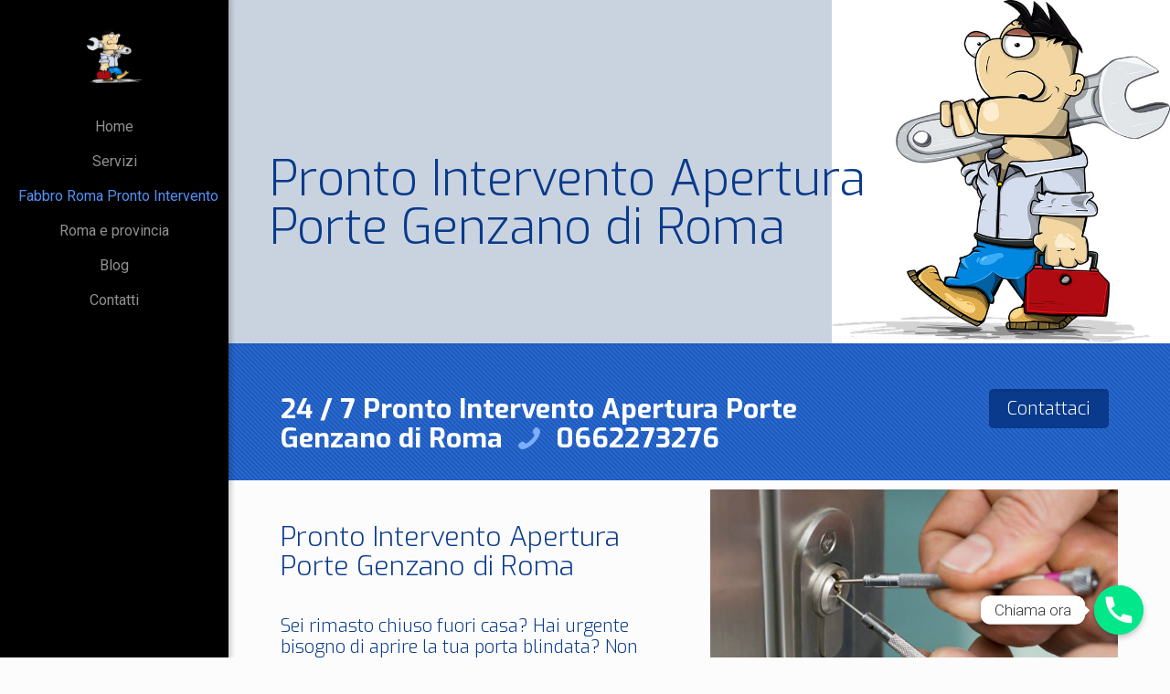

--- FILE ---
content_type: text/html; charset=UTF-8
request_url: https://www.fabbroromah24.it/pronto-intervento-apertura-porte-genzano-di-roma/
body_size: 24396
content:
<!DOCTYPE html>
<html lang="it-IT" class="no-js " >

<head>

<meta charset="UTF-8" />
<meta name="description" content="Pronto Intervento apertura porte Genzano di Roma"/>
<meta name="keywords" content="Pronto Intervento apertura porte Genzano di Roma"/>
<link rel="alternate" hreflang="it-IT" href="https://www.fabbroromah24.it/pronto-intervento-apertura-porte-genzano-di-roma/"/>
<meta name="google-site-verification" content="LabMcxTzwIwUfFpEAX9rRy2wcl0kSSth2JT8_aWmUhU" />
<!-- Google Tag Manager -->
<script>(function(w,d,s,l,i){w[l]=w[l]||[];w[l].push({'gtm.start':
new Date().getTime(),event:'gtm.js'});var f=d.getElementsByTagName(s)[0],
j=d.createElement(s),dl=l!='dataLayer'?'&l='+l:'';j.async=true;j.src=
'https://www.googletagmanager.com/gtm.js?id='+i+dl;f.parentNode.insertBefore(j,f);
})(window,document,'script','dataLayer','GTM-MLLRLFT');</script>
<!-- End Google Tag Manager --><title>Pronto Intervento Apertura Porte Genzano di Roma &#8902; tel 0662273276</title>
<meta name='robots' content='max-image-preview:large' />
<meta name="format-detection" content="telephone=no">
<meta name="viewport" content="width=device-width, initial-scale=1, maximum-scale=1" />
<link rel="shortcut icon" href="https://www.fabbroromah24.it/wp-content/uploads/2019/05/Icona-Fabbro-Roma-h24_favicon.jpg" type="image/x-icon" />
<link rel="apple-touch-icon" href="https://www.fabbroromah24.it/wp-content/uploads/2019/05/Icona-Fabbro-Roma-h24_180x180.jpg" />

<!-- This site is optimized with the Yoast SEO plugin v13.5 - https://yoast.com/wordpress/plugins/seo/ -->
<meta name="description" content="Pronto Intervento Apertura Porte Genzano di Roma. Assistenza Apertura Porte Genzano di Roma, serrature, serrande. Da te anche in 30 minuti/a 29 euro! Chiama 0662273276!"/>
<meta name="robots" content="max-snippet:-1, max-image-preview:large, max-video-preview:-1"/>
<link rel="canonical" href="https://www.fabbroromah24.it/pronto-intervento-apertura-porte-genzano-di-roma/" />
<meta property="og:locale" content="it_IT" />
<meta property="og:type" content="article" />
<meta property="og:title" content="Pronto Intervento Apertura Porte Genzano di Roma &#8902; tel 0662273276" />
<meta property="og:description" content="Pronto Intervento Apertura Porte Genzano di Roma. Assistenza Apertura Porte Genzano di Roma, serrature, serrande. Da te anche in 30 minuti/a 29 euro! Chiama 0662273276!" />
<meta property="og:url" content="https://www.fabbroromah24.it/pronto-intervento-apertura-porte-genzano-di-roma/" />
<meta property="og:site_name" content="Il Low Cost h24" />
<meta property="article:publisher" content="https://www.facebook.com/fabbroromah24" />
<meta name="twitter:card" content="summary_large_image" />
<meta name="twitter:description" content="Pronto Intervento Apertura Porte Genzano di Roma. Assistenza Apertura Porte Genzano di Roma, serrature, serrande. Da te anche in 30 minuti/a 29 euro! Chiama 0662273276!" />
<meta name="twitter:title" content="Pronto Intervento Apertura Porte Genzano di Roma &#8902; tel 0662273276" />
<script type='application/ld+json' class='yoast-schema-graph yoast-schema-graph--main'>{"@context":"https://schema.org","@graph":[{"@type":"Organization","@id":"https://www.fabbroromah24.it/#organization","name":"FabbroRomah24","url":"https://www.fabbroromah24.it/","sameAs":["https://www.facebook.com/fabbroromah24"],"logo":{"@type":"ImageObject","@id":"https://www.fabbroromah24.it/#logo","inLanguage":"it-IT","url":"https://www.fabbroromah24.it/wp-content/uploads/2019/06/Icona-Fabbro-Roma-h24_reversed.jpg","width":630,"height":640,"caption":"FabbroRomah24"},"image":{"@id":"https://www.fabbroromah24.it/#logo"}},{"@type":"WebSite","@id":"https://www.fabbroromah24.it/#website","url":"https://www.fabbroromah24.it/","name":"Pronto Intervento low cost h24","inLanguage":"it-IT","description":"Il fabbro h24 economico di roma e provincia","publisher":{"@id":"https://www.fabbroromah24.it/#organization"},"potentialAction":[{"@type":"SearchAction","target":"https://www.fabbroromah24.it/?s={search_term_string}","query-input":"required name=search_term_string"}]},{"@type":"WebPage","@id":"https://www.fabbroromah24.it/pronto-intervento-apertura-porte-genzano-di-roma/#webpage","url":"https://www.fabbroromah24.it/pronto-intervento-apertura-porte-genzano-di-roma/","name":"Pronto Intervento Apertura Porte Genzano di Roma &#8902; tel 0662273276","isPartOf":{"@id":"https://www.fabbroromah24.it/#website"},"inLanguage":"it-IT","datePublished":"2020-02-13T09:49:11+00:00","dateModified":"2020-04-03T14:58:18+00:00","description":"Pronto Intervento Apertura Porte Genzano di Roma. Assistenza Apertura Porte Genzano di Roma, serrature, serrande. Da te anche in 30 minuti/a 29 euro! Chiama 0662273276!","potentialAction":[{"@type":"ReadAction","target":["https://www.fabbroromah24.it/pronto-intervento-apertura-porte-genzano-di-roma/"]}]}]}</script>
<!-- / Yoast SEO plugin. -->

<link rel='dns-prefetch' href='//fonts.googleapis.com' />
<link rel='dns-prefetch' href='//s.w.org' />
<link rel="alternate" type="application/rss+xml" title="Il Low Cost h24 &raquo; Feed" href="https://www.fabbroromah24.it/feed/" />
<link rel="alternate" type="application/rss+xml" title="Il Low Cost h24 &raquo; Feed dei commenti" href="https://www.fabbroromah24.it/comments/feed/" />
		<script type="text/javascript">
			window._wpemojiSettings = {"baseUrl":"https:\/\/s.w.org\/images\/core\/emoji\/13.1.0\/72x72\/","ext":".png","svgUrl":"https:\/\/s.w.org\/images\/core\/emoji\/13.1.0\/svg\/","svgExt":".svg","source":{"concatemoji":"https:\/\/www.fabbroromah24.it\/wp-includes\/js\/wp-emoji-release.min.js?ver=5.8.2"}};
			!function(e,a,t){var n,r,o,i=a.createElement("canvas"),p=i.getContext&&i.getContext("2d");function s(e,t){var a=String.fromCharCode;p.clearRect(0,0,i.width,i.height),p.fillText(a.apply(this,e),0,0);e=i.toDataURL();return p.clearRect(0,0,i.width,i.height),p.fillText(a.apply(this,t),0,0),e===i.toDataURL()}function c(e){var t=a.createElement("script");t.src=e,t.defer=t.type="text/javascript",a.getElementsByTagName("head")[0].appendChild(t)}for(o=Array("flag","emoji"),t.supports={everything:!0,everythingExceptFlag:!0},r=0;r<o.length;r++)t.supports[o[r]]=function(e){if(!p||!p.fillText)return!1;switch(p.textBaseline="top",p.font="600 32px Arial",e){case"flag":return s([127987,65039,8205,9895,65039],[127987,65039,8203,9895,65039])?!1:!s([55356,56826,55356,56819],[55356,56826,8203,55356,56819])&&!s([55356,57332,56128,56423,56128,56418,56128,56421,56128,56430,56128,56423,56128,56447],[55356,57332,8203,56128,56423,8203,56128,56418,8203,56128,56421,8203,56128,56430,8203,56128,56423,8203,56128,56447]);case"emoji":return!s([10084,65039,8205,55357,56613],[10084,65039,8203,55357,56613])}return!1}(o[r]),t.supports.everything=t.supports.everything&&t.supports[o[r]],"flag"!==o[r]&&(t.supports.everythingExceptFlag=t.supports.everythingExceptFlag&&t.supports[o[r]]);t.supports.everythingExceptFlag=t.supports.everythingExceptFlag&&!t.supports.flag,t.DOMReady=!1,t.readyCallback=function(){t.DOMReady=!0},t.supports.everything||(n=function(){t.readyCallback()},a.addEventListener?(a.addEventListener("DOMContentLoaded",n,!1),e.addEventListener("load",n,!1)):(e.attachEvent("onload",n),a.attachEvent("onreadystatechange",function(){"complete"===a.readyState&&t.readyCallback()})),(n=t.source||{}).concatemoji?c(n.concatemoji):n.wpemoji&&n.twemoji&&(c(n.twemoji),c(n.wpemoji)))}(window,document,window._wpemojiSettings);
		</script>
		<style type="text/css">
img.wp-smiley,
img.emoji {
	display: inline !important;
	border: none !important;
	box-shadow: none !important;
	height: 1em !important;
	width: 1em !important;
	margin: 0 .07em !important;
	vertical-align: -0.1em !important;
	background: none !important;
	padding: 0 !important;
}
</style>
	<link rel='stylesheet' id='wp-block-library-css'  href='https://www.fabbroromah24.it/wp-includes/css/dist/block-library/style.min.css?ver=5.8.2' type='text/css' media='all' />
<link rel='stylesheet' id='chaty-front-css-css'  href='https://www.fabbroromah24.it/wp-content/plugins/chaty/css/chaty-front.min.css?ver=3.0.91683294637' type='text/css' media='all' />
<link rel='stylesheet' id='contact-form-7-css'  href='https://www.fabbroromah24.it/wp-content/plugins/contact-form-7/includes/css/styles.css?ver=5.1.7' type='text/css' media='all' />
<link rel='stylesheet' id='mfn-be-css'  href='https://www.fabbroromah24.it/wp-content/themes/betheme/css/be.css?ver=26.8.5' type='text/css' media='all' />
<link rel='stylesheet' id='mfn-animations-css'  href='https://www.fabbroromah24.it/wp-content/themes/betheme/assets/animations/animations.min.css?ver=26.8.5' type='text/css' media='all' />
<link rel='stylesheet' id='mfn-font-awesome-css'  href='https://www.fabbroromah24.it/wp-content/themes/betheme/fonts/fontawesome/fontawesome.css?ver=26.8.5' type='text/css' media='all' />
<link rel='stylesheet' id='mfn-jplayer-css'  href='https://www.fabbroromah24.it/wp-content/themes/betheme/assets/jplayer/css/jplayer.blue.monday.min.css?ver=26.8.5' type='text/css' media='all' />
<link rel='stylesheet' id='mfn-responsive-css'  href='https://www.fabbroromah24.it/wp-content/themes/betheme/css/responsive.css?ver=26.8.5' type='text/css' media='all' />
<link rel='stylesheet' id='mfn-fonts-css'  href='https://fonts.googleapis.com/css?family=Exo%3A1%2C300%2C400%2C400italic%2C700%7CRoboto%3A1%2C300%2C400%2C400italic%2C700&#038;display=swap&#038;ver=5.8.2' type='text/css' media='all' />
<style id='mfn-dynamic-inline-css' type='text/css'>
html{background-image:url(https://www.fabbroromah24.it/wp-content/uploads/2019/05/Icona-Fabbro-Roma-h24.png);background-repeat:no-repeat;background-position:center top}body:not(.template-slider) #Header_wrapper{background-image:url(https://www.fabbroromah24.it/wp-content/uploads/2019/05/Icona-Fabbro-Roma-h24_reversed.jpg);background-repeat:no-repeat;background-position:right top;background-size:contain}
html{background-color:#FCFCFC}#Wrapper,#Content,.mfn-popup .mfn-popup-content,.mfn-off-canvas-sidebar .mfn-off-canvas-content-wrapper,.mfn-cart-holder,.mfn-header-login,#Top_bar .search_wrapper,#Top_bar .top_bar_right .mfn-live-search-box,.column_livesearch .mfn-live-search-wrapper,.column_livesearch .mfn-live-search-box{background-color:#FCFCFC}.layout-boxed.mfn-bebuilder-header.mfn-ui #Wrapper .mfn-only-sample-content{background-color:#FCFCFC}body:not(.template-slider) #Header{min-height:0px}body.header-below:not(.template-slider) #Header{padding-top:0px}#Subheader{padding:170px 0 100px}#Footer .widgets_wrapper{padding:50px 0}body,button,span.date_label,.timeline_items li h3 span,input[type="submit"],input[type="reset"],input[type="button"],input[type="date"],input[type="text"],input[type="password"],input[type="tel"],input[type="email"],textarea,select,.offer_li .title h3,.mfn-menu-item-megamenu{font-family:"Exo",-apple-system,BlinkMacSystemFont,"Segoe UI",Roboto,Oxygen-Sans,Ubuntu,Cantarell,"Helvetica Neue",sans-serif}#menu > ul > li > a,a.action_button,#overlay-menu ul li a{font-family:"Roboto",-apple-system,BlinkMacSystemFont,"Segoe UI",Roboto,Oxygen-Sans,Ubuntu,Cantarell,"Helvetica Neue",sans-serif}#Subheader .title{font-family:"Exo",-apple-system,BlinkMacSystemFont,"Segoe UI",Roboto,Oxygen-Sans,Ubuntu,Cantarell,"Helvetica Neue",sans-serif}h1,h2,h3,h4,.text-logo #logo{font-family:"Exo",-apple-system,BlinkMacSystemFont,"Segoe UI",Roboto,Oxygen-Sans,Ubuntu,Cantarell,"Helvetica Neue",sans-serif}h5,h6{font-family:"Roboto",-apple-system,BlinkMacSystemFont,"Segoe UI",Roboto,Oxygen-Sans,Ubuntu,Cantarell,"Helvetica Neue",sans-serif}blockquote{font-family:"Exo",-apple-system,BlinkMacSystemFont,"Segoe UI",Roboto,Oxygen-Sans,Ubuntu,Cantarell,"Helvetica Neue",sans-serif}.chart_box .chart .num,.counter .desc_wrapper .number-wrapper,.how_it_works .image .number,.pricing-box .plan-header .price,.quick_fact .number-wrapper,.woocommerce .product div.entry-summary .price{font-family:"Exo",-apple-system,BlinkMacSystemFont,"Segoe UI",Roboto,Oxygen-Sans,Ubuntu,Cantarell,"Helvetica Neue",sans-serif}body,.mfn-menu-item-megamenu{font-size:20px;line-height:23px;font-weight:300;letter-spacing:0px}.big{font-size:16px;line-height:28px;font-weight:400;letter-spacing:0px}#menu > ul > li > a,a.action_button,#overlay-menu ul li a{font-size:16px;font-weight:400;letter-spacing:0px}#overlay-menu ul li a{line-height:24px}#Subheader .title{font-size:53px;line-height:53px;font-weight:300;letter-spacing:0px}h1,.text-logo #logo{font-size:53px;line-height:53px;font-weight:300;letter-spacing:0px}h2{font-size:30px;line-height:32px;font-weight:300;letter-spacing:0px}h3,.woocommerce ul.products li.product h3,.woocommerce #customer_login h2{font-size:25px;line-height:25px;font-weight:300;letter-spacing:0px}h4,.woocommerce .woocommerce-order-details__title,.woocommerce .wc-bacs-bank-details-heading,.woocommerce .woocommerce-customer-details h2{font-size:20px;line-height:23px;font-weight:300;letter-spacing:0px}h5{font-size:15px;line-height:19px;font-weight:400;letter-spacing:0px}h6{font-size:12px;line-height:18px;font-weight:400;letter-spacing:0px}#Intro .intro-title{font-size:70px;line-height:70px;font-weight:400;letter-spacing:0px}@media only screen and (min-width:768px) and (max-width:959px){body,.mfn-menu-item-megamenu{font-size:17px;line-height:20px;font-weight:300;letter-spacing:0px}.big{font-size:14px;line-height:24px;font-weight:400;letter-spacing:0px}#menu > ul > li > a,a.action_button,#overlay-menu ul li a{font-size:14px;font-weight:400;letter-spacing:0px}#overlay-menu ul li a{line-height:21px}#Subheader .title{font-size:45px;line-height:45px;font-weight:300;letter-spacing:0px}h1,.text-logo #logo{font-size:45px;line-height:45px;font-weight:300;letter-spacing:0px}h2{font-size:26px;line-height:27px;font-weight:300;letter-spacing:0px}h3,.woocommerce ul.products li.product h3,.woocommerce #customer_login h2{font-size:21px;line-height:21px;font-weight:300;letter-spacing:0px}h4,.woocommerce .woocommerce-order-details__title,.woocommerce .wc-bacs-bank-details-heading,.woocommerce .woocommerce-customer-details h2{font-size:17px;line-height:20px;font-weight:300;letter-spacing:0px}h5{font-size:13px;line-height:19px;font-weight:400;letter-spacing:0px}h6{font-size:13px;line-height:19px;font-weight:400;letter-spacing:0px}#Intro .intro-title{font-size:60px;line-height:60px;font-weight:400;letter-spacing:0px}blockquote{font-size:15px}.chart_box .chart .num{font-size:45px;line-height:45px}.counter .desc_wrapper .number-wrapper{font-size:45px;line-height:45px}.counter .desc_wrapper .title{font-size:14px;line-height:18px}.faq .question .title{font-size:14px}.fancy_heading .title{font-size:38px;line-height:38px}.offer .offer_li .desc_wrapper .title h3{font-size:32px;line-height:32px}.offer_thumb_ul li.offer_thumb_li .desc_wrapper .title h3{font-size:32px;line-height:32px}.pricing-box .plan-header h2{font-size:27px;line-height:27px}.pricing-box .plan-header .price > span{font-size:40px;line-height:40px}.pricing-box .plan-header .price sup.currency{font-size:18px;line-height:18px}.pricing-box .plan-header .price sup.period{font-size:14px;line-height:14px}.quick_fact .number-wrapper{font-size:80px;line-height:80px}.trailer_box .desc h2{font-size:27px;line-height:27px}.widget > h3{font-size:17px;line-height:20px}}@media only screen and (min-width:480px) and (max-width:767px){body,.mfn-menu-item-megamenu{font-size:15px;line-height:19px;font-weight:300;letter-spacing:0px}.big{font-size:13px;line-height:21px;font-weight:400;letter-spacing:0px}#menu > ul > li > a,a.action_button,#overlay-menu ul li a{font-size:13px;font-weight:400;letter-spacing:0px}#overlay-menu ul li a{line-height:19.5px}#Subheader .title{font-size:40px;line-height:40px;font-weight:300;letter-spacing:0px}h1,.text-logo #logo{font-size:40px;line-height:40px;font-weight:300;letter-spacing:0px}h2{font-size:23px;line-height:24px;font-weight:300;letter-spacing:0px}h3,.woocommerce ul.products li.product h3,.woocommerce #customer_login h2{font-size:19px;line-height:19px;font-weight:300;letter-spacing:0px}h4,.woocommerce .woocommerce-order-details__title,.woocommerce .wc-bacs-bank-details-heading,.woocommerce .woocommerce-customer-details h2{font-size:15px;line-height:19px;font-weight:300;letter-spacing:0px}h5{font-size:13px;line-height:19px;font-weight:400;letter-spacing:0px}h6{font-size:13px;line-height:19px;font-weight:400;letter-spacing:0px}#Intro .intro-title{font-size:53px;line-height:53px;font-weight:400;letter-spacing:0px}blockquote{font-size:14px}.chart_box .chart .num{font-size:40px;line-height:40px}.counter .desc_wrapper .number-wrapper{font-size:40px;line-height:40px}.counter .desc_wrapper .title{font-size:13px;line-height:16px}.faq .question .title{font-size:13px}.fancy_heading .title{font-size:34px;line-height:34px}.offer .offer_li .desc_wrapper .title h3{font-size:28px;line-height:28px}.offer_thumb_ul li.offer_thumb_li .desc_wrapper .title h3{font-size:28px;line-height:28px}.pricing-box .plan-header h2{font-size:24px;line-height:24px}.pricing-box .plan-header .price > span{font-size:34px;line-height:34px}.pricing-box .plan-header .price sup.currency{font-size:16px;line-height:16px}.pricing-box .plan-header .price sup.period{font-size:13px;line-height:13px}.quick_fact .number-wrapper{font-size:70px;line-height:70px}.trailer_box .desc h2{font-size:24px;line-height:24px}.widget > h3{font-size:16px;line-height:19px}}@media only screen and (max-width:479px){body,.mfn-menu-item-megamenu{font-size:13px;line-height:19px;font-weight:300;letter-spacing:0px}.big{font-size:13px;line-height:19px;font-weight:400;letter-spacing:0px}#menu > ul > li > a,a.action_button,#overlay-menu ul li a{font-size:13px;font-weight:400;letter-spacing:0px}#overlay-menu ul li a{line-height:19.5px}#Subheader .title{font-size:32px;line-height:32px;font-weight:300;letter-spacing:0px}h1,.text-logo #logo{font-size:32px;line-height:32px;font-weight:300;letter-spacing:0px}h2{font-size:18px;line-height:19px;font-weight:300;letter-spacing:0px}h3,.woocommerce ul.products li.product h3,.woocommerce #customer_login h2{font-size:15px;line-height:19px;font-weight:300;letter-spacing:0px}h4,.woocommerce .woocommerce-order-details__title,.woocommerce .wc-bacs-bank-details-heading,.woocommerce .woocommerce-customer-details h2{font-size:13px;line-height:19px;font-weight:300;letter-spacing:0px}h5{font-size:13px;line-height:19px;font-weight:400;letter-spacing:0px}h6{font-size:13px;line-height:19px;font-weight:400;letter-spacing:0px}#Intro .intro-title{font-size:42px;line-height:42px;font-weight:400;letter-spacing:0px}blockquote{font-size:13px}.chart_box .chart .num{font-size:35px;line-height:35px}.counter .desc_wrapper .number-wrapper{font-size:35px;line-height:35px}.counter .desc_wrapper .title{font-size:13px;line-height:26px}.faq .question .title{font-size:13px}.fancy_heading .title{font-size:30px;line-height:30px}.offer .offer_li .desc_wrapper .title h3{font-size:26px;line-height:26px}.offer_thumb_ul li.offer_thumb_li .desc_wrapper .title h3{font-size:26px;line-height:26px}.pricing-box .plan-header h2{font-size:21px;line-height:21px}.pricing-box .plan-header .price > span{font-size:32px;line-height:32px}.pricing-box .plan-header .price sup.currency{font-size:14px;line-height:14px}.pricing-box .plan-header .price sup.period{font-size:13px;line-height:13px}.quick_fact .number-wrapper{font-size:60px;line-height:60px}.trailer_box .desc h2{font-size:21px;line-height:21px}.widget > h3{font-size:15px;line-height:18px}}.with_aside .sidebar.columns{width:23%}.with_aside .sections_group{width:77%}.aside_both .sidebar.columns{width:18%}.aside_both .sidebar.sidebar-1{margin-left:-82%}.aside_both .sections_group{width:64%;margin-left:18%}@media only screen and (min-width:1240px){#Wrapper,.with_aside .content_wrapper{max-width:1220px}body.layout-boxed.mfn-header-scrolled .mfn-header-tmpl.mfn-sticky-layout-width{max-width:1220px;left:0;right:0;margin-left:auto;margin-right:auto}body.layout-boxed:not(.mfn-header-scrolled) .mfn-header-tmpl.mfn-header-layout-width,body.layout-boxed .mfn-header-tmpl.mfn-header-layout-width:not(.mfn-hasSticky){max-width:1220px;left:0;right:0;margin-left:auto;margin-right:auto}body.layout-boxed.mfn-bebuilder-header.mfn-ui .mfn-only-sample-content{max-width:1220px;margin-left:auto;margin-right:auto}.section_wrapper,.container{max-width:1200px}.layout-boxed.header-boxed #Top_bar.is-sticky{max-width:1220px}}@media only screen and (max-width:767px){.content_wrapper .section_wrapper,.container,.four.columns .widget-area{max-width:770px !important}}  .button-default .button,.button-flat .button,.button-round .button{background-color:#f7f7f7;color:#747474}.button-stroke .button{border-color:#f7f7f7;color:#747474}.button-stroke .button:hover{background-color:#f7f7f7;color:#fff}.button-default .button_theme,.button-default button,.button-default input[type="button"],.button-default input[type="reset"],.button-default input[type="submit"],.button-flat .button_theme,.button-flat button,.button-flat input[type="button"],.button-flat input[type="reset"],.button-flat input[type="submit"],.button-round .button_theme,.button-round button,.button-round input[type="button"],.button-round input[type="reset"],.button-round input[type="submit"],.woocommerce #respond input#submit,.woocommerce a.button:not(.default),.woocommerce button.button,.woocommerce input.button,.woocommerce #respond input#submit:hover,.woocommerce a.button:hover,.woocommerce button.button:hover,.woocommerce input.button:hover{color:#ffffff}.button-default #respond input#submit.alt.disabled,.button-default #respond input#submit.alt.disabled:hover,.button-default #respond input#submit.alt:disabled,.button-default #respond input#submit.alt:disabled:hover,.button-default #respond input#submit.alt:disabled[disabled],.button-default #respond input#submit.alt:disabled[disabled]:hover,.button-default a.button.alt.disabled,.button-default a.button.alt.disabled:hover,.button-default a.button.alt:disabled,.button-default a.button.alt:disabled:hover,.button-default a.button.alt:disabled[disabled],.button-default a.button.alt:disabled[disabled]:hover,.button-default button.button.alt.disabled,.button-default button.button.alt.disabled:hover,.button-default button.button.alt:disabled,.button-default button.button.alt:disabled:hover,.button-default button.button.alt:disabled[disabled],.button-default button.button.alt:disabled[disabled]:hover,.button-default input.button.alt.disabled,.button-default input.button.alt.disabled:hover,.button-default input.button.alt:disabled,.button-default input.button.alt:disabled:hover,.button-default input.button.alt:disabled[disabled],.button-default input.button.alt:disabled[disabled]:hover,.button-default #respond input#submit.alt,.button-default a.button.alt,.button-default button.button.alt,.button-default input.button.alt,.button-default #respond input#submit.alt:hover,.button-default a.button.alt:hover,.button-default button.button.alt:hover,.button-default input.button.alt:hover,.button-flat #respond input#submit.alt.disabled,.button-flat #respond input#submit.alt.disabled:hover,.button-flat #respond input#submit.alt:disabled,.button-flat #respond input#submit.alt:disabled:hover,.button-flat #respond input#submit.alt:disabled[disabled],.button-flat #respond input#submit.alt:disabled[disabled]:hover,.button-flat a.button.alt.disabled,.button-flat a.button.alt.disabled:hover,.button-flat a.button.alt:disabled,.button-flat a.button.alt:disabled:hover,.button-flat a.button.alt:disabled[disabled],.button-flat a.button.alt:disabled[disabled]:hover,.button-flat button.button.alt.disabled,.button-flat button.button.alt.disabled:hover,.button-flat button.button.alt:disabled,.button-flat button.button.alt:disabled:hover,.button-flat button.button.alt:disabled[disabled],.button-flat button.button.alt:disabled[disabled]:hover,.button-flat input.button.alt.disabled,.button-flat input.button.alt.disabled:hover,.button-flat input.button.alt:disabled,.button-flat input.button.alt:disabled:hover,.button-flat input.button.alt:disabled[disabled],.button-flat input.button.alt:disabled[disabled]:hover,.button-flat #respond input#submit.alt,.button-flat a.button.alt,.button-flat button.button.alt,.button-flat input.button.alt,.button-flat #respond input#submit.alt:hover,.button-flat a.button.alt:hover,.button-flat button.button.alt:hover,.button-flat input.button.alt:hover,.button-round #respond input#submit.alt.disabled,.button-round #respond input#submit.alt.disabled:hover,.button-round #respond input#submit.alt:disabled,.button-round #respond input#submit.alt:disabled:hover,.button-round #respond input#submit.alt:disabled[disabled],.button-round #respond input#submit.alt:disabled[disabled]:hover,.button-round a.button.alt.disabled,.button-round a.button.alt.disabled:hover,.button-round a.button.alt:disabled,.button-round a.button.alt:disabled:hover,.button-round a.button.alt:disabled[disabled],.button-round a.button.alt:disabled[disabled]:hover,.button-round button.button.alt.disabled,.button-round button.button.alt.disabled:hover,.button-round button.button.alt:disabled,.button-round button.button.alt:disabled:hover,.button-round button.button.alt:disabled[disabled],.button-round button.button.alt:disabled[disabled]:hover,.button-round input.button.alt.disabled,.button-round input.button.alt.disabled:hover,.button-round input.button.alt:disabled,.button-round input.button.alt:disabled:hover,.button-round input.button.alt:disabled[disabled],.button-round input.button.alt:disabled[disabled]:hover,.button-round #respond input#submit.alt,.button-round a.button.alt,.button-round button.button.alt,.button-round input.button.alt,.button-round #respond input#submit.alt:hover,.button-round a.button.alt:hover,.button-round button.button.alt:hover,.button-round input.button.alt:hover{background-color:#005df6;color:#ffffff}.button-stroke.woocommerce a.button:not(.default),.button-stroke .woocommerce a.button:not(.default),.button-stroke #respond input#submit.alt.disabled,.button-stroke #respond input#submit.alt.disabled:hover,.button-stroke #respond input#submit.alt:disabled,.button-stroke #respond input#submit.alt:disabled:hover,.button-stroke #respond input#submit.alt:disabled[disabled],.button-stroke #respond input#submit.alt:disabled[disabled]:hover,.button-stroke a.button.alt.disabled,.button-stroke a.button.alt.disabled:hover,.button-stroke a.button.alt:disabled,.button-stroke a.button.alt:disabled:hover,.button-stroke a.button.alt:disabled[disabled],.button-stroke a.button.alt:disabled[disabled]:hover,.button-stroke button.button.alt.disabled,.button-stroke button.button.alt.disabled:hover,.button-stroke button.button.alt:disabled,.button-stroke button.button.alt:disabled:hover,.button-stroke button.button.alt:disabled[disabled],.button-stroke button.button.alt:disabled[disabled]:hover,.button-stroke input.button.alt.disabled,.button-stroke input.button.alt.disabled:hover,.button-stroke input.button.alt:disabled,.button-stroke input.button.alt:disabled:hover,.button-stroke input.button.alt:disabled[disabled],.button-stroke input.button.alt:disabled[disabled]:hover,.button-stroke #respond input#submit.alt,.button-stroke a.button.alt,.button-stroke button.button.alt,.button-stroke input.button.alt{border-color:#005df6;background:none;color:#005df6}.button-stroke.woocommerce a.button:not(.default):hover,.button-stroke .woocommerce a.button:not(.default):hover,.button-stroke #respond input#submit.alt:hover,.button-stroke a.button.alt:hover,.button-stroke button.button.alt:hover,.button-stroke input.button.alt:hover,.button-stroke a.action_button:hover{background-color:#005df6;color:#ffffff}.action_button,.action_button:hover{background-color:#f7f7f7;color:#747474}.button-stroke a.action_button{border-color:#f7f7f7}.footer_button{color:#65666C!important;background-color:transparent;box-shadow:none!important}.footer_button:after{display:none!important}.button-custom.woocommerce .button,.button-custom .button,.button-custom .action_button,.button-custom .footer_button,.button-custom button,.button-custom button.button,.button-custom input[type="button"],.button-custom input[type="reset"],.button-custom input[type="submit"],.button-custom .woocommerce #respond input#submit,.button-custom .woocommerce a.button,.button-custom .woocommerce button.button,.button-custom .woocommerce input.button{font-family:;font-size:14px;line-height:14px;font-weight:400;letter-spacing:0px;padding:12px 20px;border-width:0px;border-radius:0px}body.button-custom .button{color:#626262;background-color:#dbdddf;border-color:transparent}body.button-custom .button:hover{color:#626262;background-color:#d3d3d3;border-color:transparent}body .button-custom .button_theme,body.button-custom .button_theme,.button-custom button,.button-custom input[type="button"],.button-custom input[type="reset"],.button-custom input[type="submit"],.button-custom .woocommerce #respond input#submit,body.button-custom.woocommerce a.button:not(.default),.button-custom .woocommerce button.button,.button-custom .woocommerce input.button,.button-custom .woocommerce a.button_theme:not(.default){color:#ffffff;background-color:#0095eb;border-color:transparent;box-shadow:unset}body .button-custom .button_theme:hover,body.button-custom .button_theme:hover,.button-custom button:hover,.button-custom input[type="button"]:hover,.button-custom input[type="reset"]:hover,.button-custom input[type="submit"]:hover,.button-custom .woocommerce #respond input#submit:hover,body.button-custom.woocommerce a.button:not(.default):hover,.button-custom .woocommerce button.button:hover,.button-custom .woocommerce input.button:hover,.button-custom .woocommerce a.button_theme:not(.default):hover{color:#ffffff;background-color:#007cc3;border-color:transparent}body.button-custom .action_button{color:#626262;background-color:#dbdddf;border-color:transparent;box-shadow:unset}body.button-custom .action_button:hover{color:#626262;background-color:#d3d3d3;border-color:transparent}.button-custom #respond input#submit.alt.disabled,.button-custom #respond input#submit.alt.disabled:hover,.button-custom #respond input#submit.alt:disabled,.button-custom #respond input#submit.alt:disabled:hover,.button-custom #respond input#submit.alt:disabled[disabled],.button-custom #respond input#submit.alt:disabled[disabled]:hover,.button-custom a.button.alt.disabled,.button-custom a.button.alt.disabled:hover,.button-custom a.button.alt:disabled,.button-custom a.button.alt:disabled:hover,.button-custom a.button.alt:disabled[disabled],.button-custom a.button.alt:disabled[disabled]:hover,.button-custom button.button.alt.disabled,.button-custom button.button.alt.disabled:hover,.button-custom button.button.alt:disabled,.button-custom button.button.alt:disabled:hover,.button-custom button.button.alt:disabled[disabled],.button-custom button.button.alt:disabled[disabled]:hover,.button-custom input.button.alt.disabled,.button-custom input.button.alt.disabled:hover,.button-custom input.button.alt:disabled,.button-custom input.button.alt:disabled:hover,.button-custom input.button.alt:disabled[disabled],.button-custom input.button.alt:disabled[disabled]:hover,.button-custom #respond input#submit.alt,.button-custom a.button.alt,.button-custom button.button.alt,.button-custom input.button.alt{line-height:14px;padding:12px 20px;color:#ffffff;background-color:#0095eb;font-family:;font-size:14px;font-weight:400;letter-spacing:0px;border-width:0px;border-radius:0px}.button-custom #respond input#submit.alt:hover,.button-custom a.button.alt:hover,.button-custom button.button.alt:hover,.button-custom input.button.alt:hover,.button-custom a.action_button:hover{color:#ffffff;background-color:#007cc3}#Top_bar #logo,.header-fixed #Top_bar #logo,.header-plain #Top_bar #logo,.header-transparent #Top_bar #logo{height:60px;line-height:60px;padding:15px 0}.logo-overflow #Top_bar:not(.is-sticky) .logo{height:90px}#Top_bar .menu > li > a{padding:15px 0}.menu-highlight:not(.header-creative) #Top_bar .menu > li > a{margin:20px 0}.header-plain:not(.menu-highlight) #Top_bar .menu > li > a span:not(.description){line-height:90px}.header-fixed #Top_bar .menu > li > a{padding:30px 0}@media only screen and (max-width:767px){.mobile-header-mini #Top_bar #logo{height:50px!important;line-height:50px!important;margin:5px 0}}#Top_bar #logo img.svg{width:100px}.image_frame,.wp-caption{border-width:0px}.alert{border-radius:0px}#Top_bar .top_bar_right .top-bar-right-input input{width:200px}.mfn-live-search-box .mfn-live-search-list{max-height:300px}#Side_slide{right:-250px;width:250px}#Side_slide.left{left:-250px}.blog-teaser li .desc-wrapper .desc{background-position-y:-1px}@media only screen and ( max-width:767px ){#Subheader{padding:80px 0}}@media only screen and (min-width:1240px){body:not(.header-simple) #Top_bar #menu{display:block!important}.tr-menu #Top_bar #menu{background:none!important}#Top_bar .menu > li > ul.mfn-megamenu > li{float:left}#Top_bar .menu > li > ul.mfn-megamenu > li.mfn-megamenu-cols-1{width:100%}#Top_bar .menu > li > ul.mfn-megamenu > li.mfn-megamenu-cols-2{width:50%}#Top_bar .menu > li > ul.mfn-megamenu > li.mfn-megamenu-cols-3{width:33.33%}#Top_bar .menu > li > ul.mfn-megamenu > li.mfn-megamenu-cols-4{width:25%}#Top_bar .menu > li > ul.mfn-megamenu > li.mfn-megamenu-cols-5{width:20%}#Top_bar .menu > li > ul.mfn-megamenu > li.mfn-megamenu-cols-6{width:16.66%}#Top_bar .menu > li > ul.mfn-megamenu > li > ul{display:block!important;position:inherit;left:auto;top:auto;border-width:0 1px 0 0}#Top_bar .menu > li > ul.mfn-megamenu > li:last-child > ul{border:0}#Top_bar .menu > li > ul.mfn-megamenu > li > ul li{width:auto}#Top_bar .menu > li > ul.mfn-megamenu a.mfn-megamenu-title{text-transform:uppercase;font-weight:400;background:none}#Top_bar .menu > li > ul.mfn-megamenu a .menu-arrow{display:none}.menuo-right #Top_bar .menu > li > ul.mfn-megamenu{left:0;width:98%!important;margin:0 1%;padding:20px 0}.menuo-right #Top_bar .menu > li > ul.mfn-megamenu-bg{box-sizing:border-box}#Top_bar .menu > li > ul.mfn-megamenu-bg{padding:20px 166px 20px 20px;background-repeat:no-repeat;background-position:right bottom}.rtl #Top_bar .menu > li > ul.mfn-megamenu-bg{padding-left:166px;padding-right:20px;background-position:left bottom}#Top_bar .menu > li > ul.mfn-megamenu-bg > li{background:none}#Top_bar .menu > li > ul.mfn-megamenu-bg > li a{border:none}#Top_bar .menu > li > ul.mfn-megamenu-bg > li > ul{background:none!important;-webkit-box-shadow:0 0 0 0;-moz-box-shadow:0 0 0 0;box-shadow:0 0 0 0}.mm-vertical #Top_bar .container{position:relative}.mm-vertical #Top_bar .top_bar_left{position:static}.mm-vertical #Top_bar .menu > li ul{box-shadow:0 0 0 0 transparent!important;background-image:none}.mm-vertical #Top_bar .menu > li > ul.mfn-megamenu{padding:20px 0}.mm-vertical.header-plain #Top_bar .menu > li > ul.mfn-megamenu{width:100%!important;margin:0}.mm-vertical #Top_bar .menu > li > ul.mfn-megamenu > li{display:table-cell;float:none!important;width:10%;padding:0 15px;border-right:1px solid rgba(0,0,0,0.05)}.mm-vertical #Top_bar .menu > li > ul.mfn-megamenu > li:last-child{border-right-width:0}.mm-vertical #Top_bar .menu > li > ul.mfn-megamenu > li.hide-border{border-right-width:0}.mm-vertical #Top_bar .menu > li > ul.mfn-megamenu > li a{border-bottom-width:0;padding:9px 15px;line-height:120%}.mm-vertical #Top_bar .menu > li > ul.mfn-megamenu a.mfn-megamenu-title{font-weight:700}.rtl .mm-vertical #Top_bar .menu > li > ul.mfn-megamenu > li:first-child{border-right-width:0}.rtl .mm-vertical #Top_bar .menu > li > ul.mfn-megamenu > li:last-child{border-right-width:1px}body.header-shop #Top_bar #menu{display:flex!important}.header-shop #Top_bar.is-sticky .top_bar_row_second{display:none}.header-plain:not(.menuo-right) #Header .top_bar_left{width:auto!important}.header-stack.header-center #Top_bar #menu{display:inline-block!important}.header-simple #Top_bar #menu{display:none;height:auto;width:300px;bottom:auto;top:100%;right:1px;position:absolute;margin:0}.header-simple #Header a.responsive-menu-toggle{display:block;right:10px}.header-simple #Top_bar #menu > ul{width:100%;float:left}.header-simple #Top_bar #menu ul li{width:100%;padding-bottom:0;border-right:0;position:relative}.header-simple #Top_bar #menu ul li a{padding:0 20px;margin:0;display:block;height:auto;line-height:normal;border:none}.header-simple #Top_bar #menu ul li a:not(.menu-toggle):after{display:none}.header-simple #Top_bar #menu ul li a span{border:none;line-height:44px;display:inline;padding:0}.header-simple #Top_bar #menu ul li.submenu .menu-toggle{display:block;position:absolute;right:0;top:0;width:44px;height:44px;line-height:44px;font-size:30px;font-weight:300;text-align:center;cursor:pointer;color:#444;opacity:0.33;transform:unset}.header-simple #Top_bar #menu ul li.submenu .menu-toggle:after{content:"+";position:static}.header-simple #Top_bar #menu ul li.hover > .menu-toggle:after{content:"-"}.header-simple #Top_bar #menu ul li.hover a{border-bottom:0}.header-simple #Top_bar #menu ul.mfn-megamenu li .menu-toggle{display:none}.header-simple #Top_bar #menu ul li ul{position:relative!important;left:0!important;top:0;padding:0;margin:0!important;width:auto!important;background-image:none}.header-simple #Top_bar #menu ul li ul li{width:100%!important;display:block;padding:0}.header-simple #Top_bar #menu ul li ul li a{padding:0 20px 0 30px}.header-simple #Top_bar #menu ul li ul li a .menu-arrow{display:none}.header-simple #Top_bar #menu ul li ul li a span{padding:0}.header-simple #Top_bar #menu ul li ul li a span:after{display:none!important}.header-simple #Top_bar .menu > li > ul.mfn-megamenu a.mfn-megamenu-title{text-transform:uppercase;font-weight:400}.header-simple #Top_bar .menu > li > ul.mfn-megamenu > li > ul{display:block!important;position:inherit;left:auto;top:auto}.header-simple #Top_bar #menu ul li ul li ul{border-left:0!important;padding:0;top:0}.header-simple #Top_bar #menu ul li ul li ul li a{padding:0 20px 0 40px}.rtl.header-simple #Top_bar #menu{left:1px;right:auto}.rtl.header-simple #Top_bar a.responsive-menu-toggle{left:10px;right:auto}.rtl.header-simple #Top_bar #menu ul li.submenu .menu-toggle{left:0;right:auto}.rtl.header-simple #Top_bar #menu ul li ul{left:auto!important;right:0!important}.rtl.header-simple #Top_bar #menu ul li ul li a{padding:0 30px 0 20px}.rtl.header-simple #Top_bar #menu ul li ul li ul li a{padding:0 40px 0 20px}.menu-highlight #Top_bar .menu > li{margin:0 2px}.menu-highlight:not(.header-creative) #Top_bar .menu > li > a{padding:0;-webkit-border-radius:5px;border-radius:5px}.menu-highlight #Top_bar .menu > li > a:after{display:none}.menu-highlight #Top_bar .menu > li > a span:not(.description){line-height:50px}.menu-highlight #Top_bar .menu > li > a span.description{display:none}.menu-highlight.header-stack #Top_bar .menu > li > a{margin:10px 0!important}.menu-highlight.header-stack #Top_bar .menu > li > a span:not(.description){line-height:40px}.menu-highlight.header-simple #Top_bar #menu ul li,.menu-highlight.header-creative #Top_bar #menu ul li{margin:0}.menu-highlight.header-simple #Top_bar #menu ul li > a,.menu-highlight.header-creative #Top_bar #menu ul li > a{-webkit-border-radius:0;border-radius:0}.menu-highlight:not(.header-fixed):not(.header-simple) #Top_bar.is-sticky .menu > li > a{margin:10px 0!important;padding:5px 0!important}.menu-highlight:not(.header-fixed):not(.header-simple) #Top_bar.is-sticky .menu > li > a span{line-height:30px!important}.header-modern.menu-highlight.menuo-right .menu_wrapper{margin-right:20px}.menu-line-below #Top_bar .menu > li > a:not(.menu-toggle):after{top:auto;bottom:-4px}.menu-line-below #Top_bar.is-sticky .menu > li > a:not(.menu-toggle):after{top:auto;bottom:-4px}.menu-line-below-80 #Top_bar:not(.is-sticky) .menu > li > a:not(.menu-toggle):after{height:4px;left:10%;top:50%;margin-top:20px;width:80%}.menu-line-below-80-1 #Top_bar:not(.is-sticky) .menu > li > a:not(.menu-toggle):after{height:1px;left:10%;top:50%;margin-top:20px;width:80%}.menu-link-color #Top_bar .menu > li > a:not(.menu-toggle):after{display:none!important}.menu-arrow-top #Top_bar .menu > li > a:after{background:none repeat scroll 0 0 rgba(0,0,0,0)!important;border-color:#ccc transparent transparent;border-style:solid;border-width:7px 7px 0;display:block;height:0;left:50%;margin-left:-7px;top:0!important;width:0}.menu-arrow-top #Top_bar.is-sticky .menu > li > a:after{top:0!important}.menu-arrow-bottom #Top_bar .menu > li > a:after{background:none!important;border-color:transparent transparent #ccc;border-style:solid;border-width:0 7px 7px;display:block;height:0;left:50%;margin-left:-7px;top:auto;bottom:0;width:0}.menu-arrow-bottom #Top_bar.is-sticky .menu > li > a:after{top:auto;bottom:0}.menuo-no-borders #Top_bar .menu > li > a span{border-width:0!important}.menuo-no-borders #Header_creative #Top_bar .menu > li > a span{border-bottom-width:0}.menuo-no-borders.header-plain #Top_bar a#header_cart,.menuo-no-borders.header-plain #Top_bar a#search_button,.menuo-no-borders.header-plain #Top_bar .wpml-languages,.menuo-no-borders.header-plain #Top_bar a.action_button{border-width:0}.menuo-right #Top_bar .menu_wrapper{float:right}.menuo-right.header-stack:not(.header-center) #Top_bar .menu_wrapper{margin-right:150px}body.header-creative{padding-left:50px}body.header-creative.header-open{padding-left:250px}body.error404,body.under-construction,body.template-blank,body.under-construction.header-rtl.header-creative.header-open{padding-left:0!important;padding-right:0!important}.header-creative.footer-fixed #Footer,.header-creative.footer-sliding #Footer,.header-creative.footer-stick #Footer.is-sticky{box-sizing:border-box;padding-left:50px}.header-open.footer-fixed #Footer,.header-open.footer-sliding #Footer,.header-creative.footer-stick #Footer.is-sticky{padding-left:250px}.header-rtl.header-creative.footer-fixed #Footer,.header-rtl.header-creative.footer-sliding #Footer,.header-rtl.header-creative.footer-stick #Footer.is-sticky{padding-left:0;padding-right:50px}.header-rtl.header-open.footer-fixed #Footer,.header-rtl.header-open.footer-sliding #Footer,.header-rtl.header-creative.footer-stick #Footer.is-sticky{padding-right:250px}#Header_creative{background-color:#fff;position:fixed;width:250px;height:100%;left:-200px;top:0;z-index:9002;-webkit-box-shadow:2px 0 4px 2px rgba(0,0,0,.15);box-shadow:2px 0 4px 2px rgba(0,0,0,.15)}#Header_creative .container{width:100%}#Header_creative .creative-wrapper{opacity:0;margin-right:50px}#Header_creative a.creative-menu-toggle{display:block;width:34px;height:34px;line-height:34px;font-size:22px;text-align:center;position:absolute;top:10px;right:8px;border-radius:3px}.admin-bar #Header_creative a.creative-menu-toggle{top:42px}#Header_creative #Top_bar{position:static;width:100%}#Header_creative #Top_bar .top_bar_left{width:100%!important;float:none}#Header_creative #Top_bar .logo{float:none;text-align:center;margin:15px 0}#Header_creative #Top_bar #menu{background-color:transparent}#Header_creative #Top_bar .menu_wrapper{float:none;margin:0 0 30px}#Header_creative #Top_bar .menu > li{width:100%;float:none;position:relative}#Header_creative #Top_bar .menu > li > a{padding:0;text-align:center}#Header_creative #Top_bar .menu > li > a:after{display:none}#Header_creative #Top_bar .menu > li > a span{border-right:0;border-bottom-width:1px;line-height:38px}#Header_creative #Top_bar .menu li ul{left:100%;right:auto;top:0;box-shadow:2px 2px 2px 0 rgba(0,0,0,0.03);-webkit-box-shadow:2px 2px 2px 0 rgba(0,0,0,0.03)}#Header_creative #Top_bar .menu > li > ul.mfn-megamenu{margin:0;width:700px!important}#Header_creative #Top_bar .menu > li > ul.mfn-megamenu > li > ul{left:0}#Header_creative #Top_bar .menu li ul li a{padding-top:9px;padding-bottom:8px}#Header_creative #Top_bar .menu li ul li ul{top:0}#Header_creative #Top_bar .menu > li > a span.description{display:block;font-size:13px;line-height:28px!important;clear:both}.menuo-arrows #Top_bar .menu > li.submenu > a > span:after{content:unset!important}#Header_creative #Top_bar .top_bar_right{width:100%!important;float:left;height:auto;margin-bottom:35px;text-align:center;padding:0 20px;top:0;-webkit-box-sizing:border-box;-moz-box-sizing:border-box;box-sizing:border-box}#Header_creative #Top_bar .top_bar_right:before{content:none}#Header_creative #Top_bar .top_bar_right .top_bar_right_wrapper{flex-wrap:wrap;justify-content:center}#Header_creative #Top_bar .top_bar_right .top-bar-right-icon,#Header_creative #Top_bar .top_bar_right .wpml-languages,#Header_creative #Top_bar .top_bar_right .top-bar-right-button,#Header_creative #Top_bar .top_bar_right .top-bar-right-input{min-height:30px;margin:5px}#Header_creative #Top_bar .search_wrapper{left:100%;top:auto}#Header_creative #Top_bar .banner_wrapper{display:block;text-align:center}#Header_creative #Top_bar .banner_wrapper img{max-width:100%;height:auto;display:inline-block}#Header_creative #Action_bar{display:none;position:absolute;bottom:0;top:auto;clear:both;padding:0 20px;box-sizing:border-box}#Header_creative #Action_bar .contact_details{width:100%;text-align:center;margin-bottom:20px}#Header_creative #Action_bar .contact_details li{padding:0}#Header_creative #Action_bar .social{float:none;text-align:center;padding:5px 0 15px}#Header_creative #Action_bar .social li{margin-bottom:2px}#Header_creative #Action_bar .social-menu{float:none;text-align:center}#Header_creative #Action_bar .social-menu li{border-color:rgba(0,0,0,.1)}#Header_creative .social li a{color:rgba(0,0,0,.5)}#Header_creative .social li a:hover{color:#000}#Header_creative .creative-social{position:absolute;bottom:10px;right:0;width:50px}#Header_creative .creative-social li{display:block;float:none;width:100%;text-align:center;margin-bottom:5px}.header-creative .fixed-nav.fixed-nav-prev{margin-left:50px}.header-creative.header-open .fixed-nav.fixed-nav-prev{margin-left:250px}.menuo-last #Header_creative #Top_bar .menu li.last ul{top:auto;bottom:0}.header-open #Header_creative{left:0}.header-open #Header_creative .creative-wrapper{opacity:1;margin:0!important}.header-open #Header_creative .creative-menu-toggle,.header-open #Header_creative .creative-social{display:none}.header-open #Header_creative #Action_bar{display:block}body.header-rtl.header-creative{padding-left:0;padding-right:50px}.header-rtl #Header_creative{left:auto;right:-200px}.header-rtl #Header_creative .creative-wrapper{margin-left:50px;margin-right:0}.header-rtl #Header_creative a.creative-menu-toggle{left:8px;right:auto}.header-rtl #Header_creative .creative-social{left:0;right:auto}.header-rtl #Footer #back_to_top.sticky{right:125px}.header-rtl #popup_contact{right:70px}.header-rtl #Header_creative #Top_bar .menu li ul{left:auto;right:100%}.header-rtl #Header_creative #Top_bar .search_wrapper{left:auto;right:100%}.header-rtl .fixed-nav.fixed-nav-prev{margin-left:0!important}.header-rtl .fixed-nav.fixed-nav-next{margin-right:50px}body.header-rtl.header-creative.header-open{padding-left:0;padding-right:250px!important}.header-rtl.header-open #Header_creative{left:auto;right:0}.header-rtl.header-open #Footer #back_to_top.sticky{right:325px}.header-rtl.header-open #popup_contact{right:270px}.header-rtl.header-open .fixed-nav.fixed-nav-next{margin-right:250px}#Header_creative.active{left:-1px}.header-rtl #Header_creative.active{left:auto;right:-1px}#Header_creative.active .creative-wrapper{opacity:1;margin:0}.header-creative .vc_row[data-vc-full-width]{padding-left:50px}.header-creative.header-open .vc_row[data-vc-full-width]{padding-left:250px}.header-open .vc_parallax .vc_parallax-inner{left:auto;width:calc(100% - 250px)}.header-open.header-rtl .vc_parallax .vc_parallax-inner{left:0;right:auto}#Header_creative.scroll{height:100%;overflow-y:auto}#Header_creative.scroll:not(.dropdown) .menu li ul{display:none!important}#Header_creative.scroll #Action_bar{position:static}#Header_creative.dropdown{outline:none}#Header_creative.dropdown #Top_bar .menu_wrapper{float:left;width:100%}#Header_creative.dropdown #Top_bar #menu ul li{position:relative;float:left}#Header_creative.dropdown #Top_bar #menu ul li a:not(.menu-toggle):after{display:none}#Header_creative.dropdown #Top_bar #menu ul li a span{line-height:38px;padding:0}#Header_creative.dropdown #Top_bar #menu ul li.submenu .menu-toggle{display:block;position:absolute;right:0;top:0;width:38px;height:38px;line-height:38px;font-size:26px;font-weight:300;text-align:center;cursor:pointer;color:#444;opacity:0.33;z-index:203}#Header_creative.dropdown #Top_bar #menu ul li.submenu .menu-toggle:after{content:"+";position:static}#Header_creative.dropdown #Top_bar #menu ul li.hover > .menu-toggle:after{content:"-"}#Header_creative.dropdown #Top_bar #menu ul.sub-menu li:not(:last-of-type) a{border-bottom:0}#Header_creative.dropdown #Top_bar #menu ul.mfn-megamenu li .menu-toggle{display:none}#Header_creative.dropdown #Top_bar #menu ul li ul{position:relative!important;left:0!important;top:0;padding:0;margin-left:0!important;width:auto!important;background-image:none}#Header_creative.dropdown #Top_bar #menu ul li ul li{width:100%!important}#Header_creative.dropdown #Top_bar #menu ul li ul li a{padding:0 10px;text-align:center}#Header_creative.dropdown #Top_bar #menu ul li ul li a .menu-arrow{display:none}#Header_creative.dropdown #Top_bar #menu ul li ul li a span{padding:0}#Header_creative.dropdown #Top_bar #menu ul li ul li a span:after{display:none!important}#Header_creative.dropdown #Top_bar .menu > li > ul.mfn-megamenu a.mfn-megamenu-title{text-transform:uppercase;font-weight:400}#Header_creative.dropdown #Top_bar .menu > li > ul.mfn-megamenu > li > ul{display:block!important;position:inherit;left:auto;top:auto}#Header_creative.dropdown #Top_bar #menu ul li ul li ul{border-left:0!important;padding:0;top:0}#Header_creative{transition:left .5s ease-in-out,right .5s ease-in-out}#Header_creative .creative-wrapper{transition:opacity .5s ease-in-out,margin 0s ease-in-out .5s}#Header_creative.active .creative-wrapper{transition:opacity .5s ease-in-out,margin 0s ease-in-out}}@media only screen and (min-width:1240px){#Top_bar.is-sticky{position:fixed!important;width:100%;left:0;top:-60px;height:60px;z-index:701;background:#fff;opacity:.97;-webkit-box-shadow:0 2px 5px 0 rgba(0,0,0,0.1);-moz-box-shadow:0 2px 5px 0 rgba(0,0,0,0.1);box-shadow:0 2px 5px 0 rgba(0,0,0,0.1)}.layout-boxed.header-boxed #Top_bar.is-sticky{max-width:1240px;left:50%;-webkit-transform:translateX(-50%);transform:translateX(-50%)}#Top_bar.is-sticky .top_bar_left,#Top_bar.is-sticky .top_bar_right,#Top_bar.is-sticky .top_bar_right:before{background:none;box-shadow:unset}#Top_bar.is-sticky .logo{width:auto;margin:0 30px 0 20px;padding:0}#Top_bar.is-sticky #logo,#Top_bar.is-sticky .custom-logo-link{padding:5px 0!important;height:50px!important;line-height:50px!important}.logo-no-sticky-padding #Top_bar.is-sticky #logo{height:60px!important;line-height:60px!important}#Top_bar.is-sticky #logo img.logo-main{display:none}#Top_bar.is-sticky #logo img.logo-sticky{display:inline;max-height:35px}.logo-sticky-width-auto #Top_bar.is-sticky #logo img.logo-sticky{width:auto}#Top_bar.is-sticky .menu_wrapper{clear:none}#Top_bar.is-sticky .menu_wrapper .menu > li > a{padding:15px 0}#Top_bar.is-sticky .menu > li > a,#Top_bar.is-sticky .menu > li > a span{line-height:30px}#Top_bar.is-sticky .menu > li > a:after{top:auto;bottom:-4px}#Top_bar.is-sticky .menu > li > a span.description{display:none}#Top_bar.is-sticky .secondary_menu_wrapper,#Top_bar.is-sticky .banner_wrapper{display:none}.header-overlay #Top_bar.is-sticky{display:none}.sticky-dark #Top_bar.is-sticky,.sticky-dark #Top_bar.is-sticky #menu{background:rgba(0,0,0,.8)}.sticky-dark #Top_bar.is-sticky .menu > li:not(.current-menu-item) > a{color:#fff}.sticky-dark #Top_bar.is-sticky .top_bar_right .top-bar-right-icon{color:rgba(255,255,255,.9)}.sticky-dark #Top_bar.is-sticky .top_bar_right .top-bar-right-icon svg .path{stroke:rgba(255,255,255,.9)}.sticky-dark #Top_bar.is-sticky .wpml-languages a.active,.sticky-dark #Top_bar.is-sticky .wpml-languages ul.wpml-lang-dropdown{background:rgba(0,0,0,0.1);border-color:rgba(0,0,0,0.1)}.sticky-white #Top_bar.is-sticky,.sticky-white #Top_bar.is-sticky #menu{background:rgba(255,255,255,.8)}.sticky-white #Top_bar.is-sticky .menu > li:not(.current-menu-item) > a{color:#222}.sticky-white #Top_bar.is-sticky .top_bar_right .top-bar-right-icon{color:rgba(0,0,0,.8)}.sticky-white #Top_bar.is-sticky .top_bar_right .top-bar-right-icon svg .path{stroke:rgba(0,0,0,.8)}.sticky-white #Top_bar.is-sticky .wpml-languages a.active,.sticky-white #Top_bar.is-sticky .wpml-languages ul.wpml-lang-dropdown{background:rgba(255,255,255,0.1);border-color:rgba(0,0,0,0.1)}}@media only screen and (min-width:768px) and (max-width:1240px){.header_placeholder{height:0!important}}@media only screen and (max-width:1239px){#Top_bar #menu{display:none;height:auto;width:300px;bottom:auto;top:100%;right:1px;position:absolute;margin:0}#Top_bar a.responsive-menu-toggle{display:block}#Top_bar #menu > ul{width:100%;float:left}#Top_bar #menu ul li{width:100%;padding-bottom:0;border-right:0;position:relative}#Top_bar #menu ul li a{padding:0 25px;margin:0;display:block;height:auto;line-height:normal;border:none}#Top_bar #menu ul li a:not(.menu-toggle):after{display:none}#Top_bar #menu ul li a span{border:none;line-height:44px;display:inline;padding:0}#Top_bar #menu ul li a span.description{margin:0 0 0 5px}#Top_bar #menu ul li.submenu .menu-toggle{display:block;position:absolute;right:15px;top:0;width:44px;height:44px;line-height:44px;font-size:30px;font-weight:300;text-align:center;cursor:pointer;color:#444;opacity:0.33;transform:unset}#Top_bar #menu ul li.submenu .menu-toggle:after{content:"+";position:static}#Top_bar #menu ul li.hover > .menu-toggle:after{content:"-"}#Top_bar #menu ul li.hover a{border-bottom:0}#Top_bar #menu ul li a span:after{display:none!important}#Top_bar #menu ul.mfn-megamenu li .menu-toggle{display:none}#Top_bar #menu ul li ul{position:relative!important;left:0!important;top:0;padding:0;margin-left:0!important;width:auto!important;background-image:none!important;box-shadow:0 0 0 0 transparent!important;-webkit-box-shadow:0 0 0 0 transparent!important}#Top_bar #menu ul li ul li{width:100%!important}#Top_bar #menu ul li ul li a{padding:0 20px 0 35px}#Top_bar #menu ul li ul li a .menu-arrow{display:none}#Top_bar #menu ul li ul li a span{padding:0}#Top_bar #menu ul li ul li a span:after{display:none!important}#Top_bar .menu > li > ul.mfn-megamenu a.mfn-megamenu-title{text-transform:uppercase;font-weight:400}#Top_bar .menu > li > ul.mfn-megamenu > li > ul{display:block!important;position:inherit;left:auto;top:auto}#Top_bar #menu ul li ul li ul{border-left:0!important;padding:0;top:0}#Top_bar #menu ul li ul li ul li a{padding:0 20px 0 45px}#Header #menu > ul > li.current-menu-item > a,#Header #menu > ul > li.current_page_item > a,#Header #menu > ul > li.current-menu-parent > a,#Header #menu > ul > li.current-page-parent > a,#Header #menu > ul > li.current-menu-ancestor > a,#Header #menu > ul > li.current_page_ancestor > a{background:rgba(0,0,0,.02)}.rtl #Top_bar #menu{left:1px;right:auto}.rtl #Top_bar a.responsive-menu-toggle{left:20px;right:auto}.rtl #Top_bar #menu ul li.submenu .menu-toggle{left:15px;right:auto;border-left:none;border-right:1px solid #eee;transform:unset}.rtl #Top_bar #menu ul li ul{left:auto!important;right:0!important}.rtl #Top_bar #menu ul li ul li a{padding:0 30px 0 20px}.rtl #Top_bar #menu ul li ul li ul li a{padding:0 40px 0 20px}.header-stack .menu_wrapper a.responsive-menu-toggle{position:static!important;margin:11px 0!important}.header-stack .menu_wrapper #menu{left:0;right:auto}.rtl.header-stack #Top_bar #menu{left:auto;right:0}.admin-bar #Header_creative{top:32px}.header-creative.layout-boxed{padding-top:85px}.header-creative.layout-full-width #Wrapper{padding-top:60px}#Header_creative{position:fixed;width:100%;left:0!important;top:0;z-index:1001}#Header_creative .creative-wrapper{display:block!important;opacity:1!important}#Header_creative .creative-menu-toggle,#Header_creative .creative-social{display:none!important;opacity:1!important}#Header_creative #Top_bar{position:static;width:100%}#Header_creative #Top_bar .one{display:flex}#Header_creative #Top_bar #logo,#Header_creative #Top_bar .custom-logo-link{height:50px;line-height:50px;padding:5px 0}#Header_creative #Top_bar #logo img.logo-sticky{max-height:40px!important}#Header_creative #logo img.logo-main{display:none}#Header_creative #logo img.logo-sticky{display:inline-block}.logo-no-sticky-padding #Header_creative #Top_bar #logo{height:60px;line-height:60px;padding:0}.logo-no-sticky-padding #Header_creative #Top_bar #logo img.logo-sticky{max-height:60px!important}#Header_creative #Action_bar{display:none}#Header_creative #Top_bar .top_bar_right:before{content:none}#Header_creative.scroll{overflow:visible!important}}body{--mfn-clients-tiles-hover:#005df6;--mfn-icon-box-icon:#005df6;--mfn-sliding-box-bg:#005df6;--mfn-woo-body-color:#093a8b;--mfn-woo-heading-color:#093a8b;--mfn-woo-themecolor:#005df6;--mfn-woo-bg-themecolor:#005df6;--mfn-woo-border-themecolor:#005df6}#Header_wrapper,#Intro{background-color:#c9d3df}#Subheader{background-color:rgba(247,247,247,0)}.header-classic #Action_bar,.header-fixed #Action_bar,.header-plain #Action_bar,.header-split #Action_bar,.header-shop #Action_bar,.header-shop-split #Action_bar,.header-stack #Action_bar{background-color:#2C2C2C}#Sliding-top{background-color:#545454}#Sliding-top a.sliding-top-control{border-right-color:#545454}#Sliding-top.st-center a.sliding-top-control,#Sliding-top.st-left a.sliding-top-control{border-top-color:#545454}#Footer{background-color:#36393e}.grid .post-item,.masonry:not(.tiles) .post-item,.photo2 .post .post-desc-wrapper{background-color:transparent}.portfolio_group .portfolio-item .desc{background-color:transparent}.woocommerce ul.products li.product,.shop_slider .shop_slider_ul li .item_wrapper .desc{background-color:transparent}body,ul.timeline_items,.icon_box a .desc,.icon_box a:hover .desc,.feature_list ul li a,.list_item a,.list_item a:hover,.widget_recent_entries ul li a,.flat_box a,.flat_box a:hover,.story_box .desc,.content_slider.carousel  ul li a .title,.content_slider.flat.description ul li .desc,.content_slider.flat.description ul li a .desc,.post-nav.minimal a i{color:#093a8b}.post-nav.minimal a svg{fill:#093a8b}.themecolor,.opening_hours .opening_hours_wrapper li span,.fancy_heading_icon .icon_top,.fancy_heading_arrows .icon-right-dir,.fancy_heading_arrows .icon-left-dir,.fancy_heading_line .title,.button-love a.mfn-love,.format-link .post-title .icon-link,.pager-single > span,.pager-single a:hover,.widget_meta ul,.widget_pages ul,.widget_rss ul,.widget_mfn_recent_comments ul li:after,.widget_archive ul,.widget_recent_comments ul li:after,.widget_nav_menu ul,.woocommerce ul.products li.product .price,.shop_slider .shop_slider_ul li .item_wrapper .price,.woocommerce-page ul.products li.product .price,.widget_price_filter .price_label .from,.widget_price_filter .price_label .to,.woocommerce ul.product_list_widget li .quantity .amount,.woocommerce .product div.entry-summary .price,.woocommerce .product .woocommerce-variation-price .price,.woocommerce .star-rating span,#Error_404 .error_pic i,.style-simple #Filters .filters_wrapper ul li a:hover,.style-simple #Filters .filters_wrapper ul li.current-cat a,.style-simple .quick_fact .title,.mfn-cart-holder .mfn-ch-content .mfn-ch-product .woocommerce-Price-amount,.woocommerce .comment-form-rating p.stars a:before,.wishlist .wishlist-row .price,.search-results .search-item .post-product-price,.progress_icons.transparent .progress_icon.themebg{color:#005df6}.mfn-wish-button.loved:not(.link) .path{fill:#005df6;stroke:#005df6}.themebg,#comments .commentlist > li .reply a.comment-reply-link,#Filters .filters_wrapper ul li a:hover,#Filters .filters_wrapper ul li.current-cat a,.fixed-nav .arrow,.offer_thumb .slider_pagination a:before,.offer_thumb .slider_pagination a.selected:after,.pager .pages a:hover,.pager .pages a.active,.pager .pages span.page-numbers.current,.pager-single span:after,.portfolio_group.exposure .portfolio-item .desc-inner .line,.Recent_posts ul li .desc:after,.Recent_posts ul li .photo .c,.slider_pagination a.selected,.slider_pagination .slick-active a,.slider_pagination a.selected:after,.slider_pagination .slick-active a:after,.testimonials_slider .slider_images,.testimonials_slider .slider_images a:after,.testimonials_slider .slider_images:before,#Top_bar .header-cart-count,#Top_bar .header-wishlist-count,.mfn-footer-stickymenu ul li a .header-wishlist-count,.mfn-footer-stickymenu ul li a .header-cart-count,.widget_categories ul,.widget_mfn_menu ul li a:hover,.widget_mfn_menu ul li.current-menu-item:not(.current-menu-ancestor) > a,.widget_mfn_menu ul li.current_page_item:not(.current_page_ancestor) > a,.widget_product_categories ul,.widget_recent_entries ul li:after,.woocommerce-account table.my_account_orders .order-number a,.woocommerce-MyAccount-navigation ul li.is-active a,.style-simple .accordion .question:after,.style-simple .faq .question:after,.style-simple .icon_box .desc_wrapper .title:before,.style-simple #Filters .filters_wrapper ul li a:after,.style-simple .trailer_box:hover .desc,.tp-bullets.simplebullets.round .bullet.selected,.tp-bullets.simplebullets.round .bullet.selected:after,.tparrows.default,.tp-bullets.tp-thumbs .bullet.selected:after{background-color:#005df6}.Latest_news ul li .photo,.Recent_posts.blog_news ul li .photo,.style-simple .opening_hours .opening_hours_wrapper li label,.style-simple .timeline_items li:hover h3,.style-simple .timeline_items li:nth-child(even):hover h3,.style-simple .timeline_items li:hover .desc,.style-simple .timeline_items li:nth-child(even):hover,.style-simple .offer_thumb .slider_pagination a.selected{border-color:#005df6}a{color:#005df6}a:hover{color:#004dcb}*::-moz-selection{background-color:#0095eb;color:white}*::selection{background-color:#0095eb;color:white}.blockquote p.author span,.counter .desc_wrapper .title,.article_box .desc_wrapper p,.team .desc_wrapper p.subtitle,.pricing-box .plan-header p.subtitle,.pricing-box .plan-header .price sup.period,.chart_box p,.fancy_heading .inside,.fancy_heading_line .slogan,.post-meta,.post-meta a,.post-footer,.post-footer a span.label,.pager .pages a,.button-love a .label,.pager-single a,#comments .commentlist > li .comment-author .says,.fixed-nav .desc .date,.filters_buttons li.label,.Recent_posts ul li a .desc .date,.widget_recent_entries ul li .post-date,.tp_recent_tweets .twitter_time,.widget_price_filter .price_label,.shop-filters .woocommerce-result-count,.woocommerce ul.product_list_widget li .quantity,.widget_shopping_cart ul.product_list_widget li dl,.product_meta .posted_in,.woocommerce .shop_table .product-name .variation > dd,.shipping-calculator-button:after,.shop_slider .shop_slider_ul li .item_wrapper .price del,.woocommerce .product .entry-summary .woocommerce-product-rating .woocommerce-review-link,.woocommerce .product.style-default .entry-summary .product_meta .tagged_as,.woocommerce .tagged_as,.wishlist .sku_wrapper,.woocommerce .column_product_rating .woocommerce-review-link,.woocommerce #reviews #comments ol.commentlist li .comment-text p.meta .woocommerce-review__verified,.woocommerce #reviews #comments ol.commentlist li .comment-text p.meta .woocommerce-review__dash,.woocommerce #reviews #comments ol.commentlist li .comment-text p.meta .woocommerce-review__published-date,.testimonials_slider .testimonials_slider_ul li .author span,.testimonials_slider .testimonials_slider_ul li .author span a,.Latest_news ul li .desc_footer,.share-simple-wrapper .icons a{color:#a8a8a8}h1,h1 a,h1 a:hover,.text-logo #logo{color:#093a8b}h2,h2 a,h2 a:hover{color:#093a8b}h3,h3 a,h3 a:hover{color:#093a8b}h4,h4 a,h4 a:hover,.style-simple .sliding_box .desc_wrapper h4{color:#093a8b}h5,h5 a,h5 a:hover{color:#093a8b}h6,h6 a,h6 a:hover,a.content_link .title{color:#093a8b}.woocommerce #customer_login h2{color:#093a8b} .woocommerce .woocommerce-order-details__title,.woocommerce .wc-bacs-bank-details-heading,.woocommerce .woocommerce-customer-details h2,.woocommerce #respond .comment-reply-title,.woocommerce #reviews #comments ol.commentlist li .comment-text p.meta .woocommerce-review__author{color:#093a8b} .dropcap,.highlight:not(.highlight_image){background-color:#005df6}.button-default .button_theme,.button-default button,.button-default input[type="button"],.button-default input[type="reset"],.button-default input[type="submit"],.button-flat .button_theme,.button-flat button,.button-flat input[type="button"],.button-flat input[type="reset"],.button-flat input[type="submit"],.button-round .button_theme,.button-round button,.button-round input[type="button"],.button-round input[type="reset"],.button-round input[type="submit"],.woocommerce #respond input#submit,.woocommerce a.button:not(.default),.woocommerce button.button,.woocommerce input.button,.woocommerce #respond input#submit:hover,.woocommerce a.button:not(.default):hover,.woocommerce button.button:hover,.woocommerce input.button:hover{background-color:#005df6}.button-stroke .button_theme,.button-stroke .button_theme .button_icon i,.button-stroke button,.button-stroke input[type="submit"],.button-stroke input[type="reset"],.button-stroke input[type="button"],.button-stroke .woocommerce #respond input#submit,.button-stroke .woocommerce a.button:not(.default),.button-stroke .woocommerce button.button,.button-stroke.woocommerce input.button{border-color:#005df6;color:#005df6}.button-stroke .button_theme:hover,.button-stroke button:hover,.button-stroke input[type="submit"]:hover,.button-stroke input[type="reset"]:hover,.button-stroke input[type="button"]:hover{background-color:#005df6;color:white}.button-default .single_add_to_cart_button,.button-flat .single_add_to_cart_button,.button-round .single_add_to_cart_button,.button-default .woocommerce .button:disabled,.button-flat .woocommerce .button:disabled,.button-round .woocommerce .button:disabled,.button-default .woocommerce .button.alt,.button-flat .woocommerce .button.alt,.button-round .woocommerce .button.alt{background-color:#005df6}.button-stroke .single_add_to_cart_button:hover,.button-stroke #place_order:hover{background-color:#005df6}a.mfn-link{color:#656B6F}a.mfn-link-2 span,a:hover.mfn-link-2 span:before,a.hover.mfn-link-2 span:before,a.mfn-link-5 span,a.mfn-link-8:after,a.mfn-link-8:before{background:#005df6}a:hover.mfn-link{color:#005df6}a.mfn-link-2 span:before,a:hover.mfn-link-4:before,a:hover.mfn-link-4:after,a.hover.mfn-link-4:before,a.hover.mfn-link-4:after,a.mfn-link-5:before,a.mfn-link-7:after,a.mfn-link-7:before{background:#004dcb}a.mfn-link-6:before{border-bottom-color:#004dcb}a.mfn-link svg .path{stroke:#005df6}.column_column ul,.column_column ol,.the_content_wrapper:not(.is-elementor) ul,.the_content_wrapper:not(.is-elementor) ol{color:#737E86}hr.hr_color,.hr_color hr,.hr_dots span{color:#005df6;background:#005df6}.hr_zigzag i{color:#005df6}.highlight-left:after,.highlight-right:after{background:#005df6}@media only screen and (max-width:767px){.highlight-left .wrap:first-child,.highlight-right .wrap:last-child{background:#005df6}}#Header .top_bar_left,.header-classic #Top_bar,.header-plain #Top_bar,.header-stack #Top_bar,.header-split #Top_bar,.header-shop #Top_bar,.header-shop-split #Top_bar,.header-fixed #Top_bar,.header-below #Top_bar,#Header_creative,#Top_bar #menu,.sticky-tb-color #Top_bar.is-sticky{background-color:#000000}#Top_bar .wpml-languages a.active,#Top_bar .wpml-languages ul.wpml-lang-dropdown{background-color:#000000}#Top_bar .top_bar_right:before{background-color:#e3e3e3}#Header .top_bar_right{background-color:#f5f5f5}#Top_bar .top_bar_right .top-bar-right-icon,#Top_bar .top_bar_right .top-bar-right-icon svg .path{color:#444444;stroke:#444444}#Top_bar .menu > li > a,#Top_bar #menu ul li.submenu .menu-toggle{color:#8f9090}#Top_bar .menu > li.current-menu-item > a,#Top_bar .menu > li.current_page_item > a,#Top_bar .menu > li.current-menu-parent > a,#Top_bar .menu > li.current-page-parent > a,#Top_bar .menu > li.current-menu-ancestor > a,#Top_bar .menu > li.current-page-ancestor > a,#Top_bar .menu > li.current_page_ancestor > a,#Top_bar .menu > li.hover > a{color:#5490f4}#Top_bar .menu > li a:not(.menu-toggle):after{background:#5490f4}.menuo-arrows #Top_bar .menu > li.submenu > a > span:not(.description)::after{border-top-color:#8f9090}#Top_bar .menu > li.current-menu-item.submenu > a > span:not(.description)::after,#Top_bar .menu > li.current_page_item.submenu > a > span:not(.description)::after,#Top_bar .menu > li.current-menu-parent.submenu > a > span:not(.description)::after,#Top_bar .menu > li.current-page-parent.submenu > a > span:not(.description)::after,#Top_bar .menu > li.current-menu-ancestor.submenu > a > span:not(.description)::after,#Top_bar .menu > li.current-page-ancestor.submenu > a > span:not(.description)::after,#Top_bar .menu > li.current_page_ancestor.submenu > a > span:not(.description)::after,#Top_bar .menu > li.hover.submenu > a > span:not(.description)::after{border-top-color:#5490f4}.menu-highlight #Top_bar #menu > ul > li.current-menu-item > a,.menu-highlight #Top_bar #menu > ul > li.current_page_item > a,.menu-highlight #Top_bar #menu > ul > li.current-menu-parent > a,.menu-highlight #Top_bar #menu > ul > li.current-page-parent > a,.menu-highlight #Top_bar #menu > ul > li.current-menu-ancestor > a,.menu-highlight #Top_bar #menu > ul > li.current-page-ancestor > a,.menu-highlight #Top_bar #menu > ul > li.current_page_ancestor > a,.menu-highlight #Top_bar #menu > ul > li.hover > a{background:#5490f4}.menu-arrow-bottom #Top_bar .menu > li > a:after{border-bottom-color:#5490f4}.menu-arrow-top #Top_bar .menu > li > a:after{border-top-color:#5490f4}.header-plain #Top_bar .menu > li.current-menu-item > a,.header-plain #Top_bar .menu > li.current_page_item > a,.header-plain #Top_bar .menu > li.current-menu-parent > a,.header-plain #Top_bar .menu > li.current-page-parent > a,.header-plain #Top_bar .menu > li.current-menu-ancestor > a,.header-plain #Top_bar .menu > li.current-page-ancestor > a,.header-plain #Top_bar .menu > li.current_page_ancestor > a,.header-plain #Top_bar .menu > li.hover > a,.header-plain #Top_bar .wpml-languages:hover,.header-plain #Top_bar .wpml-languages ul.wpml-lang-dropdown{background:#5490f4;color:#5490f4}.header-plain #Top_bar .top_bar_right .top-bar-right-icon:hover{background:#5490f4}.header-plain #Top_bar,.header-plain #Top_bar .menu > li > a span:not(.description),.header-plain #Top_bar .top_bar_right .top-bar-right-icon,.header-plain #Top_bar .top_bar_right .top-bar-right-button,.header-plain #Top_bar .top_bar_right .top-bar-right-input,.header-plain #Top_bar .wpml-languages{border-color:#F2F2F2}#Top_bar .menu > li ul{background-color:#F2F2F2}#Top_bar .menu > li ul li a{color:#5f5f5f}#Top_bar .menu > li ul li a:hover,#Top_bar .menu > li ul li.hover > a{color:#2e2e2e}.overlay-menu-toggle{color:#005df6 !important;background:transparent}#Overlay{background:rgba(41,145,214,0.95)}#overlay-menu ul li a,.header-overlay .overlay-menu-toggle.focus{color:#FFFFFF}#overlay-menu ul li.current-menu-item > a,#overlay-menu ul li.current_page_item > a,#overlay-menu ul li.current-menu-parent > a,#overlay-menu ul li.current-page-parent > a,#overlay-menu ul li.current-menu-ancestor > a,#overlay-menu ul li.current-page-ancestor > a,#overlay-menu ul li.current_page_ancestor > a{color:#B1DCFB}#Top_bar .responsive-menu-toggle,#Header_creative .creative-menu-toggle,#Header_creative .responsive-menu-toggle{color:#005df6;background:transparent}.mfn-footer-stickymenu{background-color:#000000}.mfn-footer-stickymenu ul li a,.mfn-footer-stickymenu ul li a .path{color:#444444;stroke:#444444}#Side_slide{background-color:#191919;border-color:#191919}#Side_slide,#Side_slide #menu ul li.submenu .menu-toggle,#Side_slide .search-wrapper input.field,#Side_slide a:not(.action_button){color:#A6A6A6}#Side_slide .extras .extras-wrapper a svg .path{stroke:#A6A6A6}#Side_slide #menu ul li.hover > .menu-toggle,#Side_slide a.active,#Side_slide a:not(.action_button):hover{color:#FFFFFF}#Side_slide .extras .extras-wrapper a:hover svg .path{stroke:#FFFFFF}#Side_slide #menu ul li.current-menu-item > a,#Side_slide #menu ul li.current_page_item > a,#Side_slide #menu ul li.current-menu-parent > a,#Side_slide #menu ul li.current-page-parent > a,#Side_slide #menu ul li.current-menu-ancestor > a,#Side_slide #menu ul li.current-page-ancestor > a,#Side_slide #menu ul li.current_page_ancestor > a,#Side_slide #menu ul li.hover > a,#Side_slide #menu ul li:hover > a{color:#FFFFFF}#Action_bar .contact_details{color:#bbbbbb}#Action_bar .contact_details a{color:#0095eb}#Action_bar .contact_details a:hover{color:#007cc3}#Action_bar .social li a,#Header_creative .social li a,#Action_bar:not(.creative) .social-menu a{color:#bbbbbb}#Action_bar .social li a:hover,#Header_creative .social li a:hover,#Action_bar:not(.creative) .social-menu a:hover{color:#FFFFFF}#Subheader .title{color:#093a8b}#Subheader ul.breadcrumbs li,#Subheader ul.breadcrumbs li a{color:rgba(9,58,139,0.6)}.mfn-footer,.mfn-footer .widget_recent_entries ul li a{color:#cccccc}.mfn-footer a:not(.button,.icon_bar,.mfn-btn,.mfn-option-btn){color:#5490f4}.mfn-footer a:not(.button,.icon_bar,.mfn-btn,.mfn-option-btn):hover{color:#3f79db}.mfn-footer h1,.mfn-footer h1 a,.mfn-footer h1 a:hover,.mfn-footer h2,.mfn-footer h2 a,.mfn-footer h2 a:hover,.mfn-footer h3,.mfn-footer h3 a,.mfn-footer h3 a:hover,.mfn-footer h4,.mfn-footer h4 a,.mfn-footer h4 a:hover,.mfn-footer h5,.mfn-footer h5 a,.mfn-footer h5 a:hover,.mfn-footer h6,.mfn-footer h6 a,.mfn-footer h6 a:hover{color:#5490f4}.mfn-footer .themecolor,.mfn-footer .widget_meta ul,.mfn-footer .widget_pages ul,.mfn-footer .widget_rss ul,.mfn-footer .widget_mfn_recent_comments ul li:after,.mfn-footer .widget_archive ul,.mfn-footer .widget_recent_comments ul li:after,.mfn-footer .widget_nav_menu ul,.mfn-footer .widget_price_filter .price_label .from,.mfn-footer .widget_price_filter .price_label .to,.mfn-footer .star-rating span{color:#5490f4}.mfn-footer .themebg,.mfn-footer .widget_categories ul,.mfn-footer .Recent_posts ul li .desc:after,.mfn-footer .Recent_posts ul li .photo .c,.mfn-footer .widget_recent_entries ul li:after,.mfn-footer .widget_mfn_menu ul li a:hover,.mfn-footer .widget_product_categories ul{background-color:#5490f4}.mfn-footer .Recent_posts ul li a .desc .date,.mfn-footer .widget_recent_entries ul li .post-date,.mfn-footer .tp_recent_tweets .twitter_time,.mfn-footer .widget_price_filter .price_label,.mfn-footer .shop-filters .woocommerce-result-count,.mfn-footer ul.product_list_widget li .quantity,.mfn-footer .widget_shopping_cart ul.product_list_widget li dl{color:#a8a8a8}.mfn-footer .footer_copy .social li a,.mfn-footer .footer_copy .social-menu a{color:#65666C}.mfn-footer .footer_copy .social li a:hover,.mfn-footer .footer_copy .social-menu a:hover{color:#FFFFFF}.mfn-footer .footer_copy{border-top-color:rgba(255,255,255,0.1)}#Sliding-top,#Sliding-top .widget_recent_entries ul li a{color:#cccccc}#Sliding-top a{color:#005df6}#Sliding-top a:hover{color:#004dcb}#Sliding-top h1,#Sliding-top h1 a,#Sliding-top h1 a:hover,#Sliding-top h2,#Sliding-top h2 a,#Sliding-top h2 a:hover,#Sliding-top h3,#Sliding-top h3 a,#Sliding-top h3 a:hover,#Sliding-top h4,#Sliding-top h4 a,#Sliding-top h4 a:hover,#Sliding-top h5,#Sliding-top h5 a,#Sliding-top h5 a:hover,#Sliding-top h6,#Sliding-top h6 a,#Sliding-top h6 a:hover{color:#ffffff}#Sliding-top .themecolor,#Sliding-top .widget_meta ul,#Sliding-top .widget_pages ul,#Sliding-top .widget_rss ul,#Sliding-top .widget_mfn_recent_comments ul li:after,#Sliding-top .widget_archive ul,#Sliding-top .widget_recent_comments ul li:after,#Sliding-top .widget_nav_menu ul,#Sliding-top .widget_price_filter .price_label .from,#Sliding-top .widget_price_filter .price_label .to,#Sliding-top .star-rating span{color:#005df6}#Sliding-top .themebg,#Sliding-top .widget_categories ul,#Sliding-top .Recent_posts ul li .desc:after,#Sliding-top .Recent_posts ul li .photo .c,#Sliding-top .widget_recent_entries ul li:after,#Sliding-top .widget_mfn_menu ul li a:hover,#Sliding-top .widget_product_categories ul{background-color:#005df6}#Sliding-top .Recent_posts ul li a .desc .date,#Sliding-top .widget_recent_entries ul li .post-date,#Sliding-top .tp_recent_tweets .twitter_time,#Sliding-top .widget_price_filter .price_label,#Sliding-top .shop-filters .woocommerce-result-count,#Sliding-top ul.product_list_widget li .quantity,#Sliding-top .widget_shopping_cart ul.product_list_widget li dl{color:#a8a8a8}blockquote,blockquote a,blockquote a:hover{color:#444444}.portfolio_group.masonry-hover .portfolio-item .masonry-hover-wrapper .hover-desc,.masonry.tiles .post-item .post-desc-wrapper .post-desc .post-title:after,.masonry.tiles .post-item.no-img,.masonry.tiles .post-item.format-quote,.blog-teaser li .desc-wrapper .desc .post-title:after,.blog-teaser li.no-img,.blog-teaser li.format-quote{background:#005df6}.image_frame .image_wrapper .image_links a{background:#005df6;color:#ffffff;border-color:transparent}.image_frame .image_wrapper .image_links a.loading:after{border-color:#ffffff}.image_frame .image_wrapper .image_links a .path{stroke:#ffffff}.image_frame .image_wrapper .image_links a.mfn-wish-button.loved .path{fill:#ffffff;stroke:#ffffff}.image_frame .image_wrapper .image_links a.mfn-wish-button.loved:hover .path{fill:#ffffff;stroke:#ffffff}.image_frame .image_wrapper .image_links a:hover{background:#005df6;color:#ffffff;border-color:transparent}.image_frame .image_wrapper .image_links a:hover .path{stroke:#ffffff}.image_frame{border-color:#f8f8f8}.image_frame .image_wrapper .mask::after{background:rgba(0,0,0,.15)}.counter .icon_wrapper i{color:#005df6}.quick_fact .number-wrapper .number{color:#005df6}.progress_bars .bars_list li .bar .progress{background-color:#005df6}a:hover.icon_bar{color:#005df6 !important}a.content_link,a:hover.content_link{color:#005df6}a.content_link:before{border-bottom-color:#005df6}a.content_link:after{border-color:#005df6}.mcb-item-contact_box-inner,.mcb-item-info_box-inner,.column_column .get_in_touch,.google-map-contact-wrapper{background-color:#005df6}.google-map-contact-wrapper .get_in_touch:after{border-top-color:#005df6}.timeline_items li h3:before,.timeline_items:after,.timeline .post-item:before{border-color:#005df6}.how_it_works .image_wrapper .number{background:#005df6}.trailer_box .desc .subtitle,.trailer_box.plain .desc .line{background-color:#005df6}.trailer_box.plain .desc .subtitle{color:#005df6}.icon_box .icon_wrapper,.icon_box a .icon_wrapper,.style-simple .icon_box:hover .icon_wrapper{color:#005df6}.icon_box:hover .icon_wrapper:before,.icon_box a:hover .icon_wrapper:before{background-color:#005df6}.list_item.lists_1 .list_left{background-color:#005df6}.list_item .list_left{color:#005df6}.feature_list ul li .icon i{color:#005df6}.feature_list ul li:hover,.feature_list ul li:hover a{background:#005df6}.ui-tabs .ui-tabs-nav li a,.accordion .question > .title,.faq .question > .title,table th,.fake-tabs > ul li a{color:#444444}.ui-tabs .ui-tabs-nav li.ui-state-active a,.accordion .question.active > .title > .acc-icon-plus,.accordion .question.active > .title > .acc-icon-minus,.accordion .question.active > .title,.faq .question.active > .title > .acc-icon-plus,.faq .question.active > .title,.fake-tabs > ul li.active a{color:#005df6}.ui-tabs .ui-tabs-nav li.ui-state-active a:after,.fake-tabs > ul li a:after,.fake-tabs > ul li a .number{background:#005df6}body.table-hover:not(.woocommerce-page) table tr:hover td{background:#005df6}.pricing-box .plan-header .price sup.currency,.pricing-box .plan-header .price > span{color:#005df6}.pricing-box .plan-inside ul li .yes{background:#005df6}.pricing-box-box.pricing-box-featured{background:#005df6}.alert_warning{background:#fef8ea}.alert_warning,.alert_warning a,.alert_warning a:hover,.alert_warning a.close .icon{color:#8a5b20}.alert_warning .path{stroke:#8a5b20}.alert_error{background:#fae9e8}.alert_error,.alert_error a,.alert_error a:hover,.alert_error a.close .icon{color:#962317}.alert_error .path{stroke:#962317}.alert_info{background:#efefef}.alert_info,.alert_info a,.alert_info a:hover,.alert_info a.close .icon{color:#57575b}.alert_info .path{stroke:#57575b}.alert_success{background:#eaf8ef}.alert_success,.alert_success a,.alert_success a:hover,.alert_success a.close .icon{color:#3a8b5b}.alert_success .path{stroke:#3a8b5b}input[type="date"],input[type="email"],input[type="number"],input[type="password"],input[type="search"],input[type="tel"],input[type="text"],input[type="url"],select,textarea,.woocommerce .quantity input.qty,.wp-block-search input[type="search"],.dark input[type="email"],.dark input[type="password"],.dark input[type="tel"],.dark input[type="text"],.dark select,.dark textarea{color:#626262;background-color:rgba(255,255,255,1);border-color:#EBEBEB}.wc-block-price-filter__controls input{border-color:#EBEBEB !important}::-webkit-input-placeholder{color:#929292}::-moz-placeholder{color:#929292}:-ms-input-placeholder{color:#929292}input[type="date"]:focus,input[type="email"]:focus,input[type="number"]:focus,input[type="password"]:focus,input[type="search"]:focus,input[type="tel"]:focus,input[type="text"]:focus,input[type="url"]:focus,select:focus,textarea:focus{color:#1982c2;background-color:rgba(233,245,252,1);border-color:#d5e5ee}.wc-block-price-filter__controls input:focus{border-color:#d5e5ee !important} select:focus{background-color:#e9f5fc!important}:focus::-webkit-input-placeholder{color:#929292}:focus::-moz-placeholder{color:#929292}.select2-container--default .select2-selection--single{background-color:rgba(255,255,255,1);border-color:#EBEBEB}.select2-dropdown{background-color:#FFFFFF;border-color:#EBEBEB}.select2-container--default .select2-selection--single .select2-selection__rendered{color:#626262}.select2-container--default.select2-container--open .select2-selection--single{border-color:#EBEBEB}.select2-container--default .select2-search--dropdown .select2-search__field{color:#626262;background-color:rgba(255,255,255,1);border-color:#EBEBEB}.select2-container--default .select2-search--dropdown .select2-search__field:focus{color:#1982c2;background-color:rgba(233,245,252,1) !important;border-color:#d5e5ee} .select2-container--default .select2-results__option[data-selected="true"],.select2-container--default .select2-results__option--highlighted[data-selected]{background-color:#005df6;color:white} .woocommerce span.onsale,.shop_slider .shop_slider_ul li .item_wrapper span.onsale{background-color:#005df6}.woocommerce .widget_price_filter .ui-slider .ui-slider-handle{border-color:#005df6 !important}.woocommerce div.product div.images .woocommerce-product-gallery__wrapper .zoomImg{background-color:#FCFCFC}.mfn-wish-button .path{stroke:rgba(0,0,0,.15)}.mfn-wish-button:hover .path{stroke:rgba(0,0,0,.3)}.mfn-wish-button.loved:not(.link) .path{stroke:rgba(0,0,0,.3);fill:rgba(0,0,0,.3)}.woocommerce div.product div.images .woocommerce-product-gallery__trigger,.woocommerce div.product div.images .mfn-wish-button,.woocommerce .mfn-product-gallery-grid .woocommerce-product-gallery__trigger,.woocommerce .mfn-product-gallery-grid .mfn-wish-button{background-color:#fff}.woocommerce div.product div.images .woocommerce-product-gallery__trigger:hover,.woocommerce div.product div.images .mfn-wish-button:hover,.woocommerce .mfn-product-gallery-grid .woocommerce-product-gallery__trigger:hover,.woocommerce .mfn-product-gallery-grid .mfn-wish-button:hover{background-color:#fff}.woocommerce div.product div.images .woocommerce-product-gallery__trigger:before,.woocommerce .mfn-product-gallery-grid .woocommerce-product-gallery__trigger:before{border-color:#161922}.woocommerce div.product div.images .woocommerce-product-gallery__trigger:after,.woocommerce .mfn-product-gallery-grid .woocommerce-product-gallery__trigger:after{background-color:#161922}.woocommerce div.product div.images .mfn-wish-button path,.woocommerce .mfn-product-gallery-grid .mfn-wish-button path{stroke:#161922}.woocommerce div.product div.images .woocommerce-product-gallery__trigger:hover:before,.woocommerce .mfn-product-gallery-grid .woocommerce-product-gallery__trigger:hover:before{border-color:#0089f7}.woocommerce div.product div.images .woocommerce-product-gallery__trigger:hover:after,.woocommerce .mfn-product-gallery-grid .woocommerce-product-gallery__trigger:hover:after{background-color:#0089f7}.woocommerce div.product div.images .mfn-wish-button:hover path,.woocommerce .mfn-product-gallery-grid .mfn-wish-button:hover path{stroke:#0089f7}.woocommerce div.product div.images .mfn-wish-button.loved path,.woocommerce .mfn-product-gallery-grid .mfn-wish-button.loved path{stroke:#0089f7;fill:#0089f7}#mfn-gdpr{background-color:#eef2f5;border-radius:0px}#mfn-gdpr .mfn-gdpr-content,#mfn-gdpr .mfn-gdpr-content h1,#mfn-gdpr .mfn-gdpr-content h2,#mfn-gdpr .mfn-gdpr-content h3,#mfn-gdpr .mfn-gdpr-content h4,#mfn-gdpr .mfn-gdpr-content h5,#mfn-gdpr .mfn-gdpr-content h6,#mfn-gdpr .mfn-gdpr-content ol,#mfn-gdpr .mfn-gdpr-content ul{color:#626262}#mfn-gdpr .mfn-gdpr-content a,#mfn-gdpr a.mfn-gdpr-readmore{color:#161922}#mfn-gdpr .mfn-gdpr-content a:hover,#mfn-gdpr a.mfn-gdpr-readmore:hover{color:#0089f7}#mfn-gdpr .mfn-gdpr-button{background-color:#006edf;color:#ffffff;border-color:transparent}#mfn-gdpr .mfn-gdpr-button:hover{background-color:#0089f7;color:#ffffff;border-color:transparent}@media only screen and ( min-width:768px ){.header-semi #Top_bar:not(.is-sticky){background-color:rgba(0,0,0,0.8)}}@media only screen and ( max-width:767px ){#Top_bar{background-color:#000000 !important}#Action_bar{background-color:#FFFFFF !important}#Action_bar .contact_details{color:#222222}#Action_bar .contact_details a{color:#0095eb}#Action_bar .contact_details a:hover{color:#007cc3}#Action_bar .social li a,#Action_bar .social-menu a{color:#bbbbbb!important}#Action_bar .social li a:hover,#Action_bar .social-menu a:hover{color:#777777!important}}
form input.display-none{display:none!important}
</style>
<style id='mfn-custom-inline-css' type='text/css'>
/* Shortcodes */
.list_item.lists_3 h4 { font-size: 18px; line-height: 22px; }

/* Header */
#Top_bar  { background-color: rgba(0,0,0,.7) !important; }

/* Sidebar */
.widget > h3 { font-size: 23px; line-height: 26px; margin-top: 10px; }
.widget-area:before { display: none; }
.widget:after { display: none; }



.flat_box { max-width: 380px; margin: 0 auto; }
</style>
<script type='text/javascript' src='https://www.fabbroromah24.it/wp-includes/js/jquery/jquery.min.js?ver=3.6.0' id='jquery-core-js'></script>
<script type='text/javascript' src='https://www.fabbroromah24.it/wp-includes/js/jquery/jquery-migrate.min.js?ver=3.3.2' id='jquery-migrate-js'></script>
<link rel="https://api.w.org/" href="https://www.fabbroromah24.it/wp-json/" /><link rel="alternate" type="application/json" href="https://www.fabbroromah24.it/wp-json/wp/v2/pages/692" /><link rel="EditURI" type="application/rsd+xml" title="RSD" href="https://www.fabbroromah24.it/xmlrpc.php?rsd" />
<link rel="wlwmanifest" type="application/wlwmanifest+xml" href="https://www.fabbroromah24.it/wp-includes/wlwmanifest.xml" /> 
<meta name="generator" content="WordPress 5.8.2" />
<link rel='shortlink' href='https://www.fabbroromah24.it/?p=692' />
<link rel="alternate" type="application/json+oembed" href="https://www.fabbroromah24.it/wp-json/oembed/1.0/embed?url=https%3A%2F%2Fwww.fabbroromah24.it%2Fpronto-intervento-apertura-porte-genzano-di-roma%2F" />
<link rel="alternate" type="text/xml+oembed" href="https://www.fabbroromah24.it/wp-json/oembed/1.0/embed?url=https%3A%2F%2Fwww.fabbroromah24.it%2Fpronto-intervento-apertura-porte-genzano-di-roma%2F&#038;format=xml" />

</head>

<body class="page-template-default page page-id-692 page-child parent-pageid-677 wp-custom-logo  color-custom content-brightness-light input-brightness-light style-default button-default layout-full-width no-content-padding header-creative header-open sticky-white ab-hide menuo-right menuo-no-borders subheader-title-left mobile-tb-hide mobile-mini-mr-ll be-page-692 be-reg-2685">

	
	<!-- mfn_hook_top --><!-- mfn_hook_top -->
	
	
<div id="Header_creative" class="">
	<a href="#" class="creative-menu-toggle"><i class="icon-menu-fine" aria-label="menu toggle icon"></i></a>

	<div class="creative-social"><ul class="social" role="navigation" aria-label="social menu"></ul></div>
	<div class="creative-wrapper">

		<!-- .header_placeholder 4sticky  -->
		<div class="header_placeholder"></div>

		<div id="Top_bar">
			<div class="one clearfix">

				<div class="top_bar_left">

					<!-- Logo -->
					<div class="logo"><a id="logo" href="https://www.fabbroromah24.it" title="Il Low Cost h24" data-height="60" data-padding="15"><img class="logo-main scale-with-grid " src="https://www.fabbroromah24.it/wp-content/uploads/2019/05/Icona-Fabbro-Roma-h24.png" data-retina="https://www.fabbroromah24.it/wp-content/uploads/2019/05/Icona-Fabbro-Roma-h24.png" data-height="640" alt="Icona-Fabbro-Roma-h24" data-no-retina/><img class="logo-sticky scale-with-grid " src="https://www.fabbroromah24.it/wp-content/uploads/2019/05/Icona-Fabbro-Roma-h24.png" data-retina="https://www.fabbroromah24.it/wp-content/uploads/2019/05/Icona-Fabbro-Roma-h24.png" data-height="640" alt="Icona-Fabbro-Roma-h24" data-no-retina/><img class="logo-mobile scale-with-grid " src="https://www.fabbroromah24.it/wp-content/uploads/2019/05/Icona-Fabbro-Roma-h24.png" data-retina="https://www.fabbroromah24.it/wp-content/uploads/2019/05/Icona-Fabbro-Roma-h24.png" data-height="640" alt="Icona-Fabbro-Roma-h24" data-no-retina/><img class="logo-mobile-sticky scale-with-grid " src="https://www.fabbroromah24.it/wp-content/uploads/2019/05/Icona-Fabbro-Roma-h24.png" data-retina="https://www.fabbroromah24.it/wp-content/uploads/2019/05/Icona-Fabbro-Roma-h24.png" data-height="640" alt="Icona-Fabbro-Roma-h24" data-no-retina/></a></div>
					<div class="menu_wrapper">
						<nav id="menu" role="navigation" aria-expanded="false" aria-label="Main menu"><ul id="menu-main-menu" class="menu menu-main"><li id="menu-item-60" class="menu-item menu-item-type-post_type menu-item-object-page menu-item-home"><a href="https://www.fabbroromah24.it/"><span>Home</span></a></li>
<li id="menu-item-137" class="menu-item menu-item-type-post_type menu-item-object-page menu-item-has-children"><a href="https://www.fabbroromah24.it/i-nostri-servizi/"><span>Servizi</span></a>
<ul class="sub-menu">
	<li id="menu-item-604" class="menu-item menu-item-type-post_type menu-item-object-page"><a href="https://www.fabbroromah24.it/i-nostri-servizi/fabbro-a-roma/"><span>Fabbro a Roma</span></a></li>
	<li id="menu-item-435" class="menu-item menu-item-type-post_type menu-item-object-page menu-item-has-children"><a href="https://www.fabbroromah24.it/i-nostri-servizi/apertura-porte-blindate/"><span>Apertura Porte Blindate</span></a>
	<ul class="sub-menu">
		<li id="menu-item-483" class="menu-item menu-item-type-post_type menu-item-object-page"><a href="https://www.fabbroromah24.it/i-nostri-servizi/apertura-porte-blindate/apertura-porte-blindate-roma/"><span>Apertura Porte Blindate Roma</span></a></li>
		<li id="menu-item-486" class="menu-item menu-item-type-post_type menu-item-object-page"><a href="https://www.fabbroromah24.it/i-nostri-servizi/apertura-porte-blindate/apertura-porte-blindate-senza-scasso/"><span>Apertura Porte Blindate senza scasso</span></a></li>
		<li id="menu-item-485" class="menu-item menu-item-type-post_type menu-item-object-page"><a href="https://www.fabbroromah24.it/i-nostri-servizi/apertura-porte-blindate/apertura-porte-roma/"><span>Apertura Porte Roma</span></a></li>
		<li id="menu-item-484" class="menu-item menu-item-type-post_type menu-item-object-page"><a href="https://www.fabbroromah24.it/i-nostri-servizi/apertura-porte-blindate/apertura-porte-bloccate/"><span>Apertura Porte Bloccate</span></a></li>
		<li id="menu-item-482" class="menu-item menu-item-type-post_type menu-item-object-page"><a href="https://www.fabbroromah24.it/i-nostri-servizi/apertura-porte-blindate/apertura-porta-blindata-roma/"><span>Apertura Porta Blindata Roma</span></a></li>
	</ul>
</li>
	<li id="menu-item-615" class="menu-item menu-item-type-post_type menu-item-object-page"><a href="https://www.fabbroromah24.it/i-nostri-servizi/fabbro-roma/"><span>Fabbro Roma</span></a></li>
	<li id="menu-item-507" class="menu-item menu-item-type-post_type menu-item-object-page menu-item-has-children"><a href="https://www.fabbroromah24.it/i-nostri-servizi/riparazione-porte/"><span>Riparazione Porte</span></a>
	<ul class="sub-menu">
		<li id="menu-item-552" class="menu-item menu-item-type-post_type menu-item-object-page"><a href="https://www.fabbroromah24.it/i-nostri-servizi/riparazione-porte/riparazione-porte-blindate/"><span>Riparazione porte blindate</span></a></li>
		<li id="menu-item-522" class="menu-item menu-item-type-post_type menu-item-object-page"><a href="https://www.fabbroromah24.it/i-nostri-servizi/riparazione-porte/riparazione-porte-blindate-roma/"><span>Riparazione porte blindate Roma</span></a></li>
		<li id="menu-item-546" class="menu-item menu-item-type-post_type menu-item-object-page"><a href="https://www.fabbroromah24.it/i-nostri-servizi/riparazione-porte/sostituzione-porte/"><span>Sostituzione Porte</span></a></li>
	</ul>
</li>
	<li id="menu-item-534" class="menu-item menu-item-type-post_type menu-item-object-page"><a href="https://www.fabbroromah24.it/i-nostri-servizi/porte-blindate-a-roma/"><span>Porte blindate a Roma</span></a></li>
	<li id="menu-item-560" class="menu-item menu-item-type-post_type menu-item-object-page menu-item-has-children"><a href="https://www.fabbroromah24.it/i-nostri-servizi/apertura-serrature-roma/"><span>Apertura Serrature Roma</span></a>
	<ul class="sub-menu">
		<li id="menu-item-571" class="menu-item menu-item-type-post_type menu-item-object-page"><a href="https://www.fabbroromah24.it/i-nostri-servizi/apertura-serrature-roma/apertura-casseforti-a-roma/"><span>Apertura Casseforti a Roma</span></a></li>
	</ul>
</li>
	<li id="menu-item-579" class="menu-item menu-item-type-post_type menu-item-object-page"><a href="https://www.fabbroromah24.it/i-nostri-servizi/sostituzione-serrature-roma/"><span>Sostituzione Serrature Roma</span></a></li>
</ul>
</li>
<li id="menu-item-687" class="menu-item menu-item-type-post_type menu-item-object-page current-page-ancestor menu-item-has-children"><a href="https://www.fabbroromah24.it/fabbro-roma-pronto-intervento/"><span>Fabbro Roma Pronto Intervento</span></a>
<ul class="sub-menu">
	<li id="menu-item-691" class="menu-item menu-item-type-post_type menu-item-object-page"><a href="https://www.fabbroromah24.it/fabbro-roma-pronto-intervento/pronto-intervento-porte-blindate-roma/"><span>Pronto Intervento Porte Blindate Roma</span></a></li>
	<li id="menu-item-699" class="menu-item menu-item-type-post_type menu-item-object-page"><a href="https://www.fabbroromah24.it/fabbro-roma-pronto-intervento/pronto-intervento-fabbro-roma-sud/"><span>Pronto Intervento Fabbro Roma Sud</span></a></li>
	<li id="menu-item-704" class="menu-item menu-item-type-post_type menu-item-object-page"><a href="https://www.fabbroromah24.it/fabbro-roma-pronto-intervento/pronto-intervento-fabbro-roma-nord/"><span>Pronto Intervento Fabbro Roma Nord</span></a></li>
</ul>
</li>
<li id="menu-item-147" class="menu-item menu-item-type-post_type menu-item-object-page menu-item-has-children"><a href="https://www.fabbroromah24.it/roma-e-provincia/"><span>Roma e provincia</span></a>
<ul class="sub-menu mfn-megamenu mfn-megamenu-20">
	<li id="menu-item-235" class="menu-item menu-item-type-post_type menu-item-object-page mfn-megamenu-cols-20"><a class="mfn-megamenu-title" href="https://www.fabbroromah24.it/roma-e-provincia/fabbro-roma-centro-storico/"><span>Fabbro Roma Centro Storico</span></a></li>
	<li id="menu-item-333" class="menu-item menu-item-type-post_type menu-item-object-page mfn-megamenu-cols-20"><a class="mfn-megamenu-title" href="https://www.fabbroromah24.it/roma-e-provincia/fabbro-roma-nord/"><span>Fabbro Roma Nord</span></a></li>
	<li id="menu-item-279" class="menu-item menu-item-type-post_type menu-item-object-page mfn-megamenu-cols-20"><a class="mfn-megamenu-title" href="https://www.fabbroromah24.it/roma-e-provincia/fabbro-roma-sud/"><span>Fabbro Roma Sud</span></a></li>
	<li id="menu-item-293" class="menu-item menu-item-type-post_type menu-item-object-page mfn-megamenu-cols-20"><a class="mfn-megamenu-title" href="https://www.fabbroromah24.it/roma-e-provincia/fabbro-roma-ovest/"><span>Fabbro Roma Ovest</span></a></li>
	<li id="menu-item-353" class="menu-item menu-item-type-post_type menu-item-object-page mfn-megamenu-cols-20"><a class="mfn-megamenu-title" href="https://www.fabbroromah24.it/roma-e-provincia/fabbro-roma-est/"><span>Fabbro Roma Est</span></a></li>
	<li id="menu-item-301" class="menu-item menu-item-type-post_type menu-item-object-page mfn-megamenu-cols-20"><a class="mfn-megamenu-title" href="https://www.fabbroromah24.it/roma-e-provincia/fabbro-roma-portuense/"><span>Fabbro Roma Portuense</span></a></li>
	<li id="menu-item-307" class="menu-item menu-item-type-post_type menu-item-object-page mfn-megamenu-cols-20"><a class="mfn-megamenu-title" href="https://www.fabbroromah24.it/roma-e-provincia/fabbro-roma-garbatella/"><span>Fabbro Roma Garbatella</span></a></li>
	<li id="menu-item-314" class="menu-item menu-item-type-post_type menu-item-object-page mfn-megamenu-cols-20"><a class="mfn-megamenu-title" href="https://www.fabbroromah24.it/roma-e-provincia/fabbro-roma-montesacro/"><span>Fabbro Roma Montesacro</span></a></li>
	<li id="menu-item-321" class="menu-item menu-item-type-post_type menu-item-object-page mfn-megamenu-cols-20"><a class="mfn-megamenu-title" href="https://www.fabbroromah24.it/roma-e-provincia/fabbro-roma-prati/"><span>Fabbro Roma Prati</span></a></li>
	<li id="menu-item-328" class="menu-item menu-item-type-post_type menu-item-object-page mfn-megamenu-cols-20"><a class="mfn-megamenu-title" href="https://www.fabbroromah24.it/roma-e-provincia/fabbro-roma-trastevere/"><span>Fabbro Roma Trastevere</span></a></li>
	<li id="menu-item-363" class="menu-item menu-item-type-post_type menu-item-object-page mfn-megamenu-cols-20"><a class="mfn-megamenu-title" href="https://www.fabbroromah24.it/roma-e-provincia/fabbro-roma-monteverde/"><span>Fabbro Roma Monteverde</span></a></li>
	<li id="menu-item-370" class="menu-item menu-item-type-post_type menu-item-object-page mfn-megamenu-cols-20"><a class="mfn-megamenu-title" href="https://www.fabbroromah24.it/roma-e-provincia/fabbro-roma-eur/"><span>Fabbro Roma Eur</span></a></li>
	<li id="menu-item-383" class="menu-item menu-item-type-post_type menu-item-object-page mfn-megamenu-cols-20"><a class="mfn-megamenu-title" href="https://www.fabbroromah24.it/roma-e-provincia/fabbro-roma-termini/"><span>Fabbro Roma Termini</span></a></li>
	<li id="menu-item-392" class="menu-item menu-item-type-post_type menu-item-object-page mfn-megamenu-cols-20"><a class="mfn-megamenu-title" href="https://www.fabbroromah24.it/roma-e-provincia/fabbro-roma-centro/"><span>Fabbro Roma Centro</span></a></li>
	<li id="menu-item-401" class="menu-item menu-item-type-post_type menu-item-object-page mfn-megamenu-cols-20"><a class="mfn-megamenu-title" href="https://www.fabbroromah24.it/roma-e-provincia/fabbro-roma-parioli/"><span>Fabbro Roma Parioli</span></a></li>
	<li id="menu-item-406" class="menu-item menu-item-type-post_type menu-item-object-page mfn-megamenu-cols-20"><a class="mfn-megamenu-title" href="https://www.fabbroromah24.it/roma-e-provincia/fabbro-roma-tuscolana/"><span>Fabbro Roma Tuscolana</span></a></li>
	<li id="menu-item-413" class="menu-item menu-item-type-post_type menu-item-object-page mfn-megamenu-cols-20"><a class="mfn-megamenu-title" href="https://www.fabbroromah24.it/roma-e-provincia/fabbro-roma-ostiense/"><span>Fabbro Roma Ostiense</span></a></li>
	<li id="menu-item-419" class="menu-item menu-item-type-post_type menu-item-object-page mfn-megamenu-cols-20"><a class="mfn-megamenu-title" href="https://www.fabbroromah24.it/roma-e-provincia/fabbro-fiano-romano/"><span>Fabbro Fiano Romano</span></a></li>
	<li id="menu-item-376" class="menu-item menu-item-type-post_type menu-item-object-page mfn-megamenu-cols-20"><a class="mfn-megamenu-title" href="https://www.fabbroromah24.it/roma-e-provincia/fabbro-genzano-di-roma/"><span>Fabbro Genzano di Roma</span></a></li>
	<li id="menu-item-657" class="menu-item menu-item-type-post_type menu-item-object-page mfn-megamenu-cols-20"><a class="mfn-megamenu-title" href="https://www.fabbroromah24.it/roma-e-provincia/fabbro-centocelle/"><span>Fabbro Centocelle</span></a></li>
</ul>
</li>
<li id="menu-item-256" class="menu-item menu-item-type-post_type menu-item-object-page"><a href="https://www.fabbroromah24.it/blog/"><span>Blog</span></a></li>
<li id="menu-item-142" class="menu-item menu-item-type-post_type menu-item-object-page"><a href="https://www.fabbroromah24.it/contatti/"><span>Contatti</span></a></li>
</ul></nav><a class="responsive-menu-toggle " href="#"><i class="icon-menu-fine" aria-label="menu toggle icon"></i></a>					</div>

					<div class="search_wrapper">

						<!-- #searchform -->
						<form method="get" id="searchform" action="https://www.fabbroromah24.it/">

							
							<i class="icon_search icon-search-fine" aria-hidden="true"></i>
							<a href="#" class="icon_close"><i class="icon-cancel-fine" aria-label="search form close icon"></i></a>

							<input type="text" class="field" name="s" id="s" autocomplete="off" placeholder="Inserisci la tua ricerca" />
							
							<input type="submit" class="submit" value="" style="display:none;" />

						</form>

						
					</div>

				</div>

				
				<div class="banner_wrapper">
									</div>

			</div>
		</div>

		<div id="Action_bar" class="creative">
			<ul class="social" role="navigation" aria-label="social menu"></ul>		</div>

	</div>

</div>

	<div id="Wrapper">

	<div id="Header_wrapper" class="" >

	<header id="Header"></header>
	<div id="Subheader"><div class="container"><div class="column one"><h1 class="title">Pronto Intervento Apertura Porte Genzano di Roma</h1></div></div></div>
</div>

	<!-- mfn_hook_content_before --><!-- mfn_hook_content_before -->
<div id="Content" role="main">
	<div class="content_wrapper clearfix">

		<div class="sections_group">

			<div class="entry-content" itemprop="mainContentOfPage">

				
				<div class="mfn-builder-content mfn-default-content-buider"><div class="section mcb-section mfn-default-section mcb-section-9edd9d0fc" id="calltoaction"  style="padding-top:50px;padding-bottom:10px;background-image:url(https://www.fabbroromah24.it/wp-content/uploads/2014/10/home_electric_texture_1.png);background-repeat:repeat;background-position:center;background-attachment:;background-size:" ><div class="mcb-background-overlay"></div><div class="section_wrapper mcb-section-inner mcb-section-inner-9edd9d0fc"><div  class="wrap mcb-wrap mcb-wrap-32a1b9cdf one tablet-one mobile-one column-margin-20px valign-top clearfix" data-desktop-col="one" data-tablet-col="tablet-one" data-mobile-col="mobile-one" style="padding:;background-color:"   ><div class="mcb-wrap-inner mcb-wrap-inner-32a1b9cdf"  ><div class="mcb-wrap-background-overlay"></div><div  class="column mcb-column mcb-item-bf2776734 two-third tablet-two-third mobile-one column_column animate" style="" data-anim-type="fadeInLeftLarge"><div class="mcb-column-inner mcb-column-inner-bf2776734 mcb-item-column-inner"><div class="column_attr mfn-inline-editor clearfix" style=""><h2 style="margin: 6px 0 0 0; color: #fff;"><b>24 / 7 Pronto Intervento Apertura Porte Genzano di Roma </b><i style="color: #7eafff;" class="icon-phone"></i> <b>0662273276</b></h2></div></div></div><div  class="column mcb-column mcb-item-35970fb42 one-third tablet-one-third mobile-one column_column animate column-margin-20px" style="" data-anim-type="fadeInRightLarge"><div class="mcb-column-inner mcb-column-inner-35970fb42 mcb-item-column-inner"><div class="column_attr mfn-inline-editor clearfix align_right" style=""><a  class="button  button_size_2"  href="https://www.fabbroromah24.it/contatti/" style="background-color:#093a8b!important;color:#ffffff;"    ><span class="button_label">Contattaci</span></a>
</div></div></div></div></div></div></div><div class="section mcb-section mfn-default-section mcb-section-vqf2mtrbx"   style="" ><div class="mcb-background-overlay"></div><div class="section_wrapper mcb-section-inner mcb-section-inner-vqf2mtrbx"><div  class="wrap mcb-wrap mcb-wrap-hhp12pe9y divider  mobile-one valign-top clearfix" data-desktop-col="divider" data-tablet-col="" data-mobile-col="mobile-one" style="padding:;background-color:"   ><div class="mcb-wrap-inner mcb-wrap-inner-hhp12pe9y"  ><div class="mcb-wrap-background-overlay"></div><div class="mfn-drag-helper placeholder-wrap"></div></div></div><div  class="wrap mcb-wrap mcb-wrap-i4gd1fxi1 one tablet-one mobile-one valign-top clearfix" data-desktop-col="one" data-tablet-col="tablet-one" data-mobile-col="mobile-one" style="padding:;background-color:"   ><div class="mcb-wrap-inner mcb-wrap-inner-i4gd1fxi1"  ><div class="mcb-wrap-background-overlay"></div><div  class="column mcb-column mcb-item-xby6uk1pe one-second tablet-one-second mobile-one column_column column-margin-20px" style="" ><div class="mcb-column-inner mcb-column-inner-xby6uk1pe mcb-item-column-inner"><div class="column_attr mfn-inline-editor clearfix" style=""></br><br /><h2>Pronto Intervento Apertura Porte Genzano di Roma</h2>
<br />
<p>Sei rimasto chiuso fuori casa? Hai urgente bisogno di aprire la tua porta blindata?  Non temere, con il nostro servizio urgente di <b>Pronto Intervento Apertura Porte Genzano di Roma</b> potrai rientrare in casa in un battibaleno. Infatti siamo specialisti nell'apertura di porte blindate. Non solo, grazie alla nostra esperienza riusciremo a farti rientrare in casa o nel tuo ufficio senza nessun danno alla tua porta. Chiamaci senza impegno!
</p>
</div></div></div><div  class="column mcb-column mcb-item-v2ol6z7jj one-second tablet-one-second mobile-one column_image" style="" ><div class="mcb-column-inner mcb-column-inner-v2ol6z7jj mcb-item-image-inner"><div class="image_frame element_classes image_item no_link scale-with-grid aligncenter has_border" style="margin-top:10px;margin-bottom:10px;"><div class="image_wrapper"><img width="600" height="338" src="https://www.fabbroromah24.it/wp-content/uploads/2019/05/lockpicking_640.jpg" class="scale-with-grid" alt="pronto intervento fabbro roma nord" loading="lazy" style="" srcset="https://www.fabbroromah24.it/wp-content/uploads/2019/05/lockpicking_640.jpg 600w, https://www.fabbroromah24.it/wp-content/uploads/2019/05/lockpicking_640-300x169.jpg 300w, https://www.fabbroromah24.it/wp-content/uploads/2019/05/lockpicking_640-260x146.jpg 260w, https://www.fabbroromah24.it/wp-content/uploads/2019/05/lockpicking_640-50x28.jpg 50w, https://www.fabbroromah24.it/wp-content/uploads/2019/05/lockpicking_640-133x75.jpg 133w" sizes="(max-width:767px) 480px, 600px" /></div></div>
</div></div></div></div></div></div><div class="section mcb-section mfn-default-section mcb-section-cixb239aa"   style="" ><div class="mcb-background-overlay"></div><div class="section_wrapper mcb-section-inner mcb-section-inner-cixb239aa"><div  class="wrap mcb-wrap mcb-wrap-882uc7o4c divider  mobile-one valign-top clearfix" data-desktop-col="divider" data-tablet-col="" data-mobile-col="mobile-one" style="padding:;background-color:"   ><div class="mcb-wrap-inner mcb-wrap-inner-882uc7o4c"  ><div class="mcb-wrap-background-overlay"></div><div class="mfn-drag-helper placeholder-wrap"></div></div></div><div  class="wrap mcb-wrap mcb-wrap-x0pxhrv57 one tablet-one mobile-one valign-top clearfix" data-desktop-col="one" data-tablet-col="tablet-one" data-mobile-col="mobile-one" style="padding:;background-color:"   ><div class="mcb-wrap-inner mcb-wrap-inner-x0pxhrv57"  ><div class="mcb-wrap-background-overlay"></div><div  class="column mcb-column mcb-item-565xjt0nw one-second tablet-one-second mobile-one column_image" style="" ><div class="mcb-column-inner mcb-column-inner-565xjt0nw mcb-item-image-inner"><div class="image_frame element_classes image_item no_link scale-with-grid has_border" ><div class="image_wrapper"><img width="640" height="556" src="https://www.fabbroromah24.it/wp-content/uploads/2019/06/safe-913452_640.jpg" class="scale-with-grid" alt="Porte blindate: quale tipologia" loading="lazy" style="" srcset="https://www.fabbroromah24.it/wp-content/uploads/2019/06/safe-913452_640.jpg 640w, https://www.fabbroromah24.it/wp-content/uploads/2019/06/safe-913452_640-300x261.jpg 300w, https://www.fabbroromah24.it/wp-content/uploads/2019/06/safe-913452_640-168x146.jpg 168w, https://www.fabbroromah24.it/wp-content/uploads/2019/06/safe-913452_640-50x43.jpg 50w, https://www.fabbroromah24.it/wp-content/uploads/2019/06/safe-913452_640-86x75.jpg 86w" sizes="(max-width:767px) 480px, 640px" /></div></div>
</div></div><div  class="column mcb-column mcb-item-wcii9x2df one-second tablet-one-second mobile-one column_column column-margin-20px" style="" ><div class="mcb-column-inner mcb-column-inner-wcii9x2df mcb-item-column-inner"><div class="column_attr mfn-inline-editor clearfix" style=""></br><h2>Porte blindate: quale tipologia</h2>

<p>Innanzitutto c’è da dire che le porte blindate <b><u>non sono tutte uguali</b></u>.I Per prima cosa pertanto devi cercare di identificare (se non la ricordi a memoria) la tipologia e la marca della tua porta blindata. Devi sapere infatti che la Classe di sicurezza di una porta blindata varia sia dal modello che dalla marca. <br><br>
<i>Se vuoi approfondire il tema sulla classe di sicurezza di una porta blindata puoi leggere questo articolo: <b><u><a href="https://www.fabbroromah24.it/classi-porte-blindate/">Classi porte blindate: come scegliere una porta blindata</a></u></b>.</i><br><br>
Dalla marca e dal modello è possibile conseguentemente risalire al tipo di cilindro e serratura utilizzata, informazioni fondamentali per valutare l’apertura della porta blindata. <br>
Pertanto cercare di avere queste informazioni fin dal principio ti potrà essere di aiuto sia nel cercare maggiori informazioni in rete, sia nell’eventualità tu voglia <b><u><a href="https://www.fabbroromah24.it/contatti/">contattare un fabbro professionista</a></b></u> direttamente: infatti in quest’ultimo caso potrai <b><u>comunicargli da subito</b></u> queste importanti informazioni. 

</p>

</div></div></div></div></div></div></div><div class="section mcb-section mfn-default-section mcb-section-053g91e5j"   style="" ><div class="mcb-background-overlay"></div><div class="section_wrapper mcb-section-inner mcb-section-inner-053g91e5j"><div  class="wrap mcb-wrap mcb-wrap-p17qgjots divider  mobile-one valign-top clearfix" data-desktop-col="divider" data-tablet-col="" data-mobile-col="mobile-one" style="padding:;background-color:"   ><div class="mcb-wrap-inner mcb-wrap-inner-p17qgjots"  ><div class="mcb-wrap-background-overlay"></div><div class="mfn-drag-helper placeholder-wrap"></div></div></div><div  class="wrap mcb-wrap mcb-wrap-quudo9meb one tablet-one mobile-one valign-top clearfix" data-desktop-col="one" data-tablet-col="tablet-one" data-mobile-col="mobile-one" style="padding:;background-color:"   ><div class="mcb-wrap-inner mcb-wrap-inner-quudo9meb"  ><div class="mcb-wrap-background-overlay"></div><div  class="column mcb-column mcb-item-rdeynsne5 one tablet-one mobile-one column_column column-margin-20px" style="" ><div class="mcb-column-inner mcb-column-inner-rdeynsne5 mcb-item-column-inner"><div class="column_attr mfn-inline-editor clearfix" style=""></br><h2>Pronto Intervento Apertura Porte Genzano di Roma: come effettuare uno scasso</h2>

<p>Ti sei mai chiesto cosa vuol dire veramente “scassinare”? In primo luogo significa aprire porte, finestre ecc forzandone il meccanismo di chiusura. L’abilità dei ladri è infatti proprio questa! Ovviamente esistono diverse tecniche, alcune molto semplici altre più complesse e bisognose di attrezzature particolari. </br></br>

Pertanto prima di proseguire con la lettura ti consiglio vivamente di leggere l’articolo <b><i><u><a href="https://www.fabbroromah24.it/come-aprire-una-porta-blindata/">Come aprire una porta blindata.</a></u></i></b></br></br>
Ma vediamo più nel dettaglio in cosa consiste l’<b><u>apertura di porte blindate</b></u>:
</p>

</br><h3>Analisi del cilindro</h3>
In primo luogo è opportuno verificare lo stato del cilindro:  nel caso fosse vecchio o arrugginito potrebbe non essere facile forzarlo.</br>

</br><h3>Attrezzi da lavoro</h3>
 In secondo luogo per effettuare qualsiasi tipo di scasso, si ha bisogno di attrezzi particolari: per farti un idea dà un’occhiata al kit di grimaldelli in vendita <a href="https://www.amazon.it/MoEvert-Grimaldelli-Serrature-Trasparente-Serratura/dp/B07GXX7WS8/ref=sr_1_2?adgrpid=55338346951&gclid=CjwKCAjw27jnBRBuEiwAdjQXDB8alBgbfsJhCWDhnsj5mR8ujC0NUH2N9ytlyRqWckrZ1PCHCvSirhoCtd8QAvD_BwE&hvadid=255151161748&hvdev=c&hvlocphy=1008736&hvnetw=g&hvpos=1t1&hvqmt=e&hvrand=13205609770795105048&hvtargid=aud-608482437803%3Akwd-383017244287&hydadcr=13517_1760548&keywords=attrezzi+da+scasso&qid=1559121013&s=gateway&sr=8-2">qui su Amazon.</a>

Per adoperare questo tipo di attrezzi in genere non basta solo un po’ di pratica e buona manualità. E’ invece quasi indispensabile molta esperienza. 
Inoltre è difficile avere questo tipo di attrezzatura con se proprio nel momento del bisogno (inoltre portarla sempre dietro potrebbe non essere consigliabile, infatti in caso di controllo da parte di un pubblico ufficiale ci potrebbe venire chiesto di giustificarne il possesso)</br></br>

<i>Se vuoi approfondire le tecniche passo passo ti consiglio la seguente guida su wikihow: <a href="https://www.wikihow.it/Forzare-una-Serratura"><b>Forzare-una-Serratura</b></a></i></br></br>

Se invece hai deciso di risolvere subito il tuo problema, puoi rivolgerti direttamente a <b><u><a href="https://www.fabbroromah24.it/contatti/">FabbroRomah24</a></b></u>.</br>

</br><h2>FabbroRomah24: i nostri servizi</h2>

<p>Con <b><u>FabbroRomah24</b></u> specializzato in <b><u>apertura porte Genzano di Roma</b></u> in pronto Intervento avrai la possibilità di rientrare in casa immediatamente! Inoltre proveremo dapprima ad aprire la vostra porta <b><u>senza alcun danno</b></u>. Questo è un aspetto fondamentale, poiché aprire una porta danneggiandola, può risolvere un problema nell’immediato ma portare delle conseguenze negative per il futuro. Fabbro Roma effettua interventi mirati senza alcun danno per la vostra porte blindata o serratura. 
</p>

</br><h2>Conclusioni</h2>

<p>In conclusione tentare l’<b><u>apertura porte blindate</b></u> da se è un compito non banale, soprattutto se non si ha l’esperienza e l’attrezzatura necessaria. Infatti cimentarsi in qualcosa di nuovo durante un emergenza potrebbe peggiorare addirittura la situazione. Pertanto ti abbiamo suggerito innanzitutto di <b><u>mantenere la calma</b></u>, e quindi di cercare più informazioni sulla tua porta blindata e serratura. Dopodiché abbiamo visto insieme delle tecniche e a cosa dovrai molto probabilmente andare incontro. Per finire, soprattutto se hai poca manualità, ti abbiamo consigliato di contattare direttamente un fabbro specialista di aperture di porte blindate come <a href="https://www.fabbroromah24.it/contatti/">FabbroRomah24</a>.
</p>
</div></div></div></div></div></div></div><div class="section mcb-section mfn-default-section mcb-section-o99op58hn"   style="" ><div class="mcb-background-overlay"></div><div class="section_wrapper mcb-section-inner mcb-section-inner-o99op58hn"><div  class="wrap mcb-wrap mcb-wrap-r863884jo one tablet-one mobile-one valign-top clearfix" data-desktop-col="one" data-tablet-col="tablet-one" data-mobile-col="mobile-one" style="padding:;background-color:"   ><div class="mcb-wrap-inner mcb-wrap-inner-r863884jo"  ><div class="mcb-wrap-background-overlay"></div><div  class="column mcb-column mcb-item-0a62vl3d8 one tablet-one mobile-one column_column column-margin-20px" style="" ><div class="mcb-column-inner mcb-column-inner-0a62vl3d8 mcb-item-column-inner"><div class="column_attr mfn-inline-editor clearfix" style=""><u><b><h3>FabbroRomah24 offre un servizio specifico di Pronto Intervento Apertura Porte Genzano di Roma. Chiama subito:  0662273276</h3></b></u></div></div></div></div></div></div></div></div><div class="section the_content no_content"></div>
				<div class="section section-page-footer">
					<div class="section_wrapper clearfix">

						<div class="column one page-pager">
							<div class="mcb-column-inner">
															</div>
						</div>

					</div>
				</div>

				
			</div>

			
		</div>

		
	</div>
</div>


<!-- mfn_hook_content_after --><!-- mfn_hook_content_after -->


	<footer id="Footer" class="clearfix mfn-footer " role="contentinfo">

		
		<div class="widgets_wrapper "><div class="container"><div class="column mobile-one tablet-one-third one-third"><div class="mcb-column-inner"></div></div><div class="column mobile-one tablet-one-third one-third"><div class="mcb-column-inner"></div></div><div class="column mobile-one tablet-one-third one-third"><div class="mcb-column-inner"></div></div></div></div>
		
			<div class="footer_copy">
				<div class="container">
					<div class="column one mobile-one">
            <div class="mcb-column-inner">

              <a id="back_to_top" class="footer_button" href="" aria-label="Back to top icon"><i class="icon-up-open-big"></i></a>
              <div class="copyright">
                © 2019 Pronto Intervento low cost h24. Tutti i diritti riservati.              </div>

              <ul class="social" role="navigation" aria-label="social menu"></ul>
            </div>
					</div>
				</div>
			</div>

		
		
	</footer>

 <!-- End Footer Template -->

</div>

<div id="body_overlay"></div>





<!-- mfn_hook_bottom --><!-- mfn_hook_bottom -->
<script type='text/javascript' id='chaty-front-end-js-extra'>
/* <![CDATA[ */
var chaty_settings = {"ajax_url":"https:\/\/www.fabbroromah24.it\/wp-admin\/admin-ajax.php","analytics":"0","chaty_widgets":[{"id":0,"identifier":0,"settings":{"cta_type":"simple-view","cta_body":"","cta_head":"","cta_head_bg_color":"","cta_head_text_color":"","show_close_button":1,"position":"right","custom_position":1,"bottom_spacing":"25","side_spacing":"25","icon_view":"vertical","default_state":"click","cta_text":"Chiama ora","cta_text_color":"#333333","cta_bg_color":"#ffffff","show_cta":"first_click","is_pending_mesg_enabled":"off","pending_mesg_count":"1","pending_mesg_count_color":"#ffffff","pending_mesg_count_bgcolor":"#dd0000","widget_icon":"chat-base","widget_icon_url":"","font_family":"-apple-system,BlinkMacSystemFont,Segoe UI,Roboto,Oxygen-Sans,Ubuntu,Cantarell,Helvetica Neue,sans-serif","widget_size":"54","custom_widget_size":"54","is_google_analytics_enabled":0,"close_text":"Hide","widget_color":"#A886CD","widget_rgb_color":"168,134,205","has_custom_css":0,"custom_css":"","widget_token":"72b8355da2","widget_index":"","attention_effect":""},"triggers":{"has_time_delay":1,"time_delay":"0","exit_intent":0,"has_display_after_page_scroll":0,"display_after_page_scroll":"0","auto_hide_widget":0,"hide_after":0,"show_on_pages_rules":[],"time_diff":0,"has_date_scheduling_rules":0,"date_scheduling_rules":{"start_date_time":"","end_date_time":""},"date_scheduling_rules_timezone":0,"day_hours_scheduling_rules_timezone":0,"has_day_hours_scheduling_rules":[],"day_hours_scheduling_rules":[],"day_time_diff":0,"show_on_direct_visit":0,"show_on_referrer_social_network":0,"show_on_referrer_search_engines":0,"show_on_referrer_google_ads":0,"show_on_referrer_urls":[],"has_show_on_specific_referrer_urls":0,"has_traffic_source":0,"has_countries":0,"countries":[],"has_target_rules":0},"channels":[{"channel":"Phone","value":"+390662273276","hover_text":"Phone","svg_icon":"<svg width=\"39\" height=\"39\" viewBox=\"0 0 39 39\" fill=\"none\" xmlns=\"http:\/\/www.w3.org\/2000\/svg\"><circle class=\"color-element\" cx=\"19.4395\" cy=\"19.4395\" r=\"19.4395\" fill=\"#03E78B\"\/><path d=\"M19.3929 14.9176C17.752 14.7684 16.2602 14.3209 14.7684 13.7242C14.0226 13.4259 13.1275 13.7242 12.8292 14.4701L11.7849 16.2602C8.65222 14.6193 6.11623 11.9341 4.47529 8.95057L6.41458 7.90634C7.16046 7.60799 7.45881 6.71293 7.16046 5.96705C6.56375 4.47529 6.11623 2.83435 5.96705 1.34259C5.96705 0.596704 5.22117 0 4.47529 0H0.745882C0.298353 0 5.69062e-07 0.298352 5.69062e-07 0.745881C5.69062e-07 3.72941 0.596704 6.71293 1.93929 9.3981C3.87858 13.575 7.30964 16.8569 11.3374 18.7962C14.0226 20.1388 17.0061 20.7355 19.9896 20.7355C20.4371 20.7355 20.7355 20.4371 20.7355 19.9896V16.4094C20.7355 15.5143 20.1388 14.9176 19.3929 14.9176Z\" transform=\"translate(9.07179 9.07178)\" fill=\"white\"\/><\/svg>","is_desktop":1,"is_mobile":1,"icon_color":"#03E78B","icon_rgb_color":"3,231,139","channel_type":"Phone","custom_image_url":"","order":"","pre_set_message":"","is_use_web_version":"1","is_open_new_tab":"1","is_default_open":"0","has_welcome_message":"0","chat_welcome_message":"","qr_code_image_url":"","mail_subject":"","channel_account_type":"personal","contact_form_settings":[],"contact_fields":[],"url":"tel:+390662273276","mobile_target":"","desktop_target":"","target":"","is_agent":0,"agent_data":[],"header_text":"","header_sub_text":"","header_bg_color":"","header_text_color":"","widget_token":"72b8355da2","widget_index":"","click_event":""}]}],"data_analytics_settings":"off"};
/* ]]> */
</script>
<script type='text/javascript' src='https://www.fabbroromah24.it/wp-content/plugins/chaty/js/cht-front-script.min.js?ver=3.0.91683294637' id='chaty-front-end-js'></script>
<script type='text/javascript' id='contact-form-7-js-extra'>
/* <![CDATA[ */
var wpcf7 = {"apiSettings":{"root":"https:\/\/www.fabbroromah24.it\/wp-json\/contact-form-7\/v1","namespace":"contact-form-7\/v1"}};
/* ]]> */
</script>
<script type='text/javascript' src='https://www.fabbroromah24.it/wp-content/plugins/contact-form-7/includes/js/scripts.js?ver=5.1.7' id='contact-form-7-js'></script>
<script type='text/javascript' src='https://www.fabbroromah24.it/wp-includes/js/jquery/ui/core.min.js?ver=1.12.1' id='jquery-ui-core-js'></script>
<script type='text/javascript' src='https://www.fabbroromah24.it/wp-includes/js/jquery/ui/tabs.min.js?ver=1.12.1' id='jquery-ui-tabs-js'></script>
<script type='text/javascript' src='https://www.fabbroromah24.it/wp-content/themes/betheme/js/plugins/debouncedresize.min.js?ver=26.8.5' id='mfn-debouncedresize-js'></script>
<script type='text/javascript' src='https://www.fabbroromah24.it/wp-content/themes/betheme/js/plugins/magnificpopup.min.js?ver=26.8.5' id='mfn-magnificpopup-js'></script>
<script type='text/javascript' src='https://www.fabbroromah24.it/wp-content/themes/betheme/js/menu.js?ver=26.8.5' id='mfn-menu-js'></script>
<script type='text/javascript' src='https://www.fabbroromah24.it/wp-content/themes/betheme/js/plugins/visible.min.js?ver=26.8.5' id='mfn-visible-js'></script>
<script type='text/javascript' src='https://www.fabbroromah24.it/wp-content/themes/betheme/assets/animations/animations.min.js?ver=26.8.5' id='mfn-animations-js'></script>
<script type='text/javascript' src='https://www.fabbroromah24.it/wp-content/themes/betheme/assets/jplayer/jplayer.min.js?ver=26.8.5' id='mfn-jplayer-js'></script>
<script type='text/javascript' src='https://www.fabbroromah24.it/wp-content/themes/betheme/js/plugins/enllax.min.js?ver=26.8.5' id='mfn-enllax-js'></script>
<script type='text/javascript' src='https://www.fabbroromah24.it/wp-content/themes/betheme/js/parallax/translate3d.js?ver=26.8.5' id='mfn-parallax-js'></script>
<script type='text/javascript' id='mfn-scripts-js-extra'>
/* <![CDATA[ */
var mfn = {"mobileInit":"1240","parallax":"translate3d","responsive":"1","sidebarSticky":"","lightbox":{"disable":false,"disableMobile":false,"title":false},"slider":{"blog":0,"clients":0,"offer":0,"portfolio":0,"shop":0,"slider":0,"testimonials":0},"livesearch":{"minChar":3,"loadPosts":10,"translation":{"pages":"Pages","categories":"Categories","portfolio":"Portfolio","post":"Posts","products":"Products"}},"accessibility":{"translation":{"headerContainer":"Header container","toggleSubmenu":"Toggle submenu"}},"home_url":"","home_url_lang":"https:\/\/www.fabbroromah24.it","site_url":"https:\/\/www.fabbroromah24.it","ajax":"https:\/\/www.fabbroromah24.it\/wp-admin\/admin-ajax.php"};
/* ]]> */
</script>
<script type='text/javascript' src='https://www.fabbroromah24.it/wp-content/themes/betheme/js/scripts.js?ver=26.8.5' id='mfn-scripts-js'></script>
<script type='text/javascript' src='https://www.fabbroromah24.it/wp-content/themes/betheme/js/plugins/nicescroll.min.js?ver=26.8.5' id='mfn-nicescroll-js'></script>
<script type='text/javascript' src='https://www.fabbroromah24.it/wp-includes/js/wp-embed.min.js?ver=5.8.2' id='wp-embed-js'></script>
<!-- Google Tag Manager (noscript) -->
<noscript><iframe src="https://www.googletagmanager.com/ns.html?id=GTM-MLLRLFT"
height="0" width="0" style="display:none;visibility:hidden"></iframe></noscript>
<!-- End Google Tag Manager (noscript) -->


<script defer src="https://static.cloudflareinsights.com/beacon.min.js/vcd15cbe7772f49c399c6a5babf22c1241717689176015" integrity="sha512-ZpsOmlRQV6y907TI0dKBHq9Md29nnaEIPlkf84rnaERnq6zvWvPUqr2ft8M1aS28oN72PdrCzSjY4U6VaAw1EQ==" data-cf-beacon='{"version":"2024.11.0","token":"80257448c7b84b5abb7084bd0e8f39b9","r":1,"server_timing":{"name":{"cfCacheStatus":true,"cfEdge":true,"cfExtPri":true,"cfL4":true,"cfOrigin":true,"cfSpeedBrain":true},"location_startswith":null}}' crossorigin="anonymous"></script>
</body>
</html>
